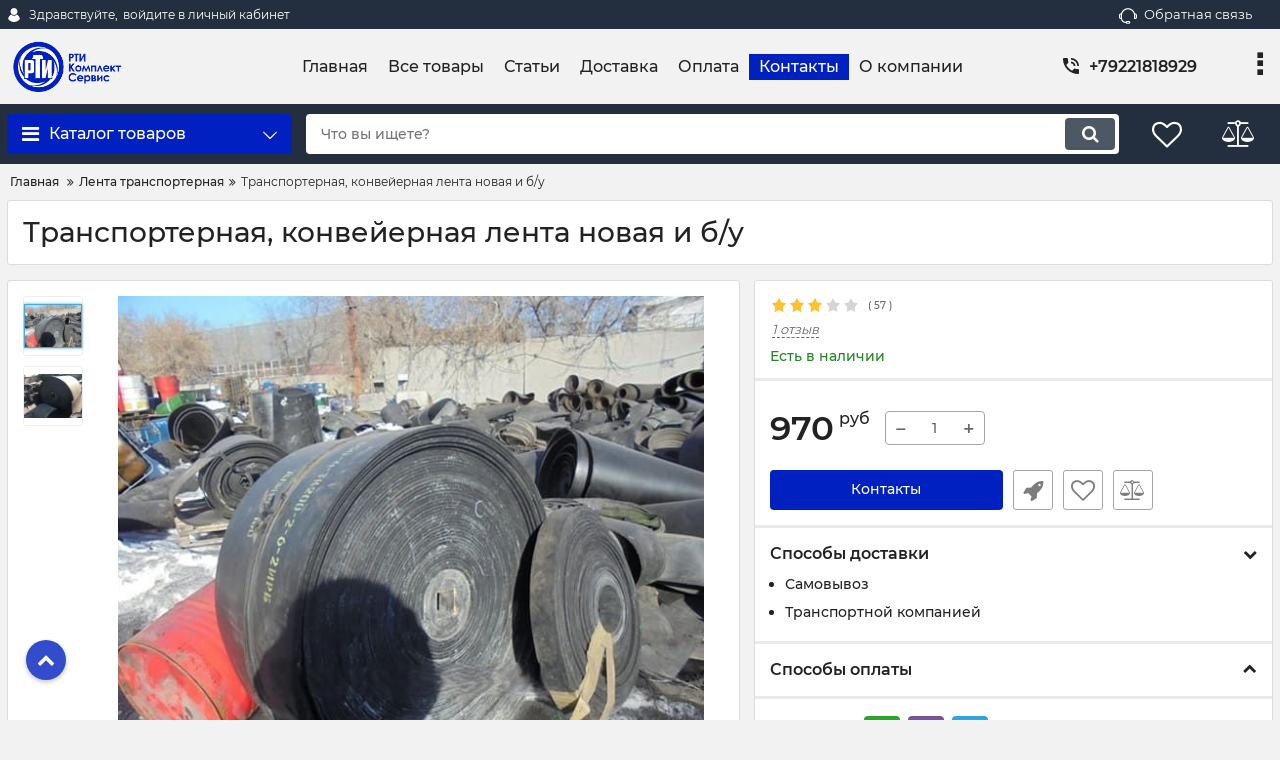

--- FILE ---
content_type: text/html; charset=utf-8
request_url: https://tk200.ru/products/rezinotrosovaya-lenta-bu
body_size: 35286
content:
<!DOCTYPE html>
<html  lang="ru" prefix="og: http://ogp.me/ns#">
<head>
        
            <base href="https://tk200.ru/">

    <script src="/common_js/7afc5fd1bbfb82b7b0809e06105cad14.js" defer></script>
<link href="cache/css/okay_shop.head.ea32ea58f5d6157c5d16c159743846ca.css" type="text/css" rel="stylesheet">
<script src="cache/js/okay_shop.head.3736be32e57b12e9ee981628d395ef10.js" defer></script>

    
    <script>const ut_tracker = {start: function(name) {performance.mark(name + ':start');},end: function(name) {performance.mark(name + ':end');performance.measure(name, name + ':start', name + ':end');console.log(name + ' duration: ' + performance.getEntriesByName(name)[0].duration);}}</script>
    
        <title>Транспортерная, конвейерная лента новая и б/у</title>

                <meta name="keywords" content="Транспортёрная, конвейерная лента новая и б/у, Лента транспортерная"/>
        
            <meta name="description" content="Транспортёрная, конвейерная лента резинотканевая и резинотросовая новая и б/у со склада
в Екатеринбурге. Консультации специалистов, нарезка ленты по размерам заказчика, отправка
в любой регион России и СНГ.
пpaйс-лист нa трaнcпоpтёрную ленту б/у:"/>
    
    <meta http-equiv="Content-Type" content="text/html; charset=UTF-8">
    
            <meta name="robots" content="index,follow">
    
    <meta name="viewport" content="width=device-width, initial-scale=1.0">
    <meta name="generator" content="OkayCMS 3.4.1">

        
        

                <meta property="og:url" content="https://tk200.ru/products/rezinotrosovaya-lenta-bu">
        <meta property="og:type" content="website">
        <meta property="og:title" content="Транспортерная, конвейерная лента новая и б/у">
        <meta property="og:description" content=' Транспортерные и конвейерные ленты новые и б/у - это эффективное и надежное решение для транспортировки различных материалов в промышленности, складах и других отраслях. Новые ленты гарантируют высокую производительность и долгий срок службы, а б/у ленты предлагают более доступные цены при сохранении необходимой функциональности. 
 &quot;2,2-1000-3-ТК-200-2-5-2-Б-РБ&quot;, +лента+транспортерная, -резинотканевая лента, 1.2ш-1000-5-тк-200-2-6-3,5-г1 гост 20-2018 толщина ленты конвейерной, 2.2-1000-3-тк200-2-5-2-рб, 2.2-1000-5-тк-200-2-5-2-б-рб морозостойкая, 2.2-1000-5-тк-200-2-5/2 рб расшифровка, 2.2-1000-тк-200-2-5-2-б-рб, 2.Л-1000-3ТК-200-3-1И-НБ, 2лэ-650-2-тк-200-2-3-1-б-нб гост 20-2018 + наварка ячеек (43.900мм) комбинированная, 2т3-500-5-тк-200-2-6-2-т-3-рб гост 20-85-560- метров (в бухте 140м), 2ук-800-4-тк-200-3-1-рб что за лента, 500 - 3-тк200-2 - 3/1 - 2л в разрезе, Конвеерная лента новая, Конвейерная лента 200, Куда можно продать резинотроссовую ленту бу, Купить БУ транспортную ленту, Лента конвейерная 3 - 400 - 3 ТК - 200 - 2 - 2 - 0 НБ, Лента конвейерная 5х1200х10000 мм цена, Лента конвейерная резинотросовая закольцованная транспортера, Лента конвейерная транспортерная БУ, Лента конвейерная транспортерная плита 9-11 мм 800-1200 мм, Лента конвейерная транспортерная толщина 9-11 мм 800-1200 мм, Лента транспортерная резинотканевая бу ширина 1000 мм купить, Транспорт&amp;euml;рная, конвеерная лента б/у, Транспортерная лент, Транспортерная лента толщ. 10мм ширина 1600мм, Транспортерные и Конвейерные Ленты для Металлургии и Металлообработки, аббревиатура конвейерных лент, авита курган транспартерные лента, авито башкортостан транспортерная лента, авито куплю транспортерная лента бу, авито лента транспортерная &amp;nbsp;(конвейерная) резинотросовая, авито лента транспортерная б/у купить, адена конвейерные ленты, анализ сквозных и инновационных технологий для повышения эффективности производственных систем, б/у транспортерная лента купить спб, б/у шевронная лента купить, б\у лента транспорт 1000х6000 толщ 10 мм цена, б\у лента транспортёрная, база прометей лента транспортерная, бу конвейерная лент россии, бу конвейерная лента сдать, бу транспортерная лена 10 метров купить в екб, бывает ли бушная транспортёрная лента 3 метра шириной, бывшая в употреблении конвейерная лента купить, вертикальный ленточный элеватор, вес погонного метра 2.2м-1000-5-тк-200-2-5-2-б-бр гост 20-2018, выкуп транспортерной ленты, выкупаем конвейерные ленты, вырезы отверстий в ленте конвейерной цена, где в иваново принимают масло моторное отработку, где в салавате принимают отработанное масло, где купить транспортную ленту в екатеринбурге, где можно достать транспортёрную ленту от конвейера б/у., где можно купить транспортерные ленты штабелеукладчики, где можно найти транспортёрную ленту для изготовления шнеков для снегоуборщика, где принимают транспортерную ленту в садке, для ворот транспортерная лента купить екатеринбург, доклад о ленточных конвейерах 6 класс, екатеринбург лента конвейерная б/у, жаропрочные ленты бу резина, за какую цену можно сдать транспортерную ленту, завод производитель лента конвейерная 2л-600-4-tk-200-2-31 рб 600x8 мм - 40 метров, заказать бункерную ленту, закупаем конвейерную ленту, закупаем транспортерная лента бу в новороссийске, замок для транспортерной ленты составные части, инструкция для замка для стальной ленты, как обозначаются транспортерные ленты с металлокордом, как правильно установить транспортную ленту если слои нерномерные, как ставится лента на элеватор, какой длины нужна лента на 12 м стол конвейерный, какой тип конвейерных ленты используют в дробь сильно сортировочный заводов, кировская спортивная база шарташ, компания по производству резиновых конвейерных лент в россии, комплект механических соединений шт. vsx-01, кому нужны конвейерные ленты, кому продать транспортерную ленту в городе зверево б у, конвеерная лента на транспортёр рт-твл, конвейер лента 7 метров россия, конвейереая лента, конвейерная лена, конвейерная лена 6 160 по госту 6 20-85 купить, конвейерная лента 2.2-1000-5-тк-200-2-5-2 рб, конвейерная лента 2шм-1000-4-ер-200-4.5-3.5-г-2-рб гост 20-2018, конвейерная лента 32м, конвейерная лента belarus, конвейерная лента pu в екатеринбурге, конвейерная лента б/у, конвейерная лента б/у купить, конвейерная лента б/у цена, конвейерная лента бу цена, конвейерная лента в екатеринбурге, конвейерная лента для iecho tk4s-2516, конвейерная лента для ворот б у купить, конвейерная лента докучаева 50, конвейерная лента купить б у, конвейерная лента купить б у вязники, конвейерная лента купить в екатеринбурге, конвейерная лента купить в екатеринбурге новая, конвейерная лента лк 1,2х9, конвейерная лента новая купить в екатеринбурге, конвейерная лента пу нс 12-24 а1, конвейерная лента тк-200 12 мм, конвейерная лента ширина бу купить, конвейерная транспортёрная лента купить в барнауле, конвейерные ленты, конвейерные ленты 700 б\у, конвейерные ленты для порошка катализатора, конвейерные ленты купить, конвейерные ленты от производителя, конвеярная лента 1840200, кто готов скупить конвейерные ленты, куда можно продать конвейерные ленты, купим резиновую конвейерную ленту в украине, купим транспортнённые ленты, купит конвейерную ленту в екатеринбурге новую, купитиь трансформатор бу 200 ква, купить б/у конвейер кристаллизатор с нержавеющей лентой, купить бу транспортерные ленты в крыму, купить в екатеринбурге лента транспортерная бу, купить в орле ленту транспортёрную шириной 20см толщиной 2-3мм, купить в соликамске транспортёрную ленту б/ у, купить готовую транспортерную ленту на см 2, купить дорожки из транспортерной ленты, купить доску обрезную в первоуральске, купить конвейерную ленту бу в сегеже красного цвета, купить конвейерную ленту в екатеринбурге, купить конвейерную ленту екатеринбург, купить лента 2шм-1000-5ер-200-6-2, купить ленту конвейерную 15u22-24/0aw, купить ленту конвейерную б/у, купить ленту транспортерную в екатеринбурге, купить ленту транспортёрную 125 мм, купить ленту транспортёрную б/у, купить ленту транспортёрную б/у по 10м, купить металлическую рулонную ленту для машинки в екатеринбурге, купить мкпп зил 131 в бурятии, купить отработанное индустриальное масло, купить резиновые ленты для тира, купить транспортеную ленту б\у, купить транспортерная лента бу в екатери нбурге цена за 1 м2, купить транспортерная ленту 200-1345, купить транспортерную ленту 1000м в екатеринбурге, купить транспортерную ленту бу в бердяуше, купить транспортерную ленту бу в екатеринбурге, купить транспортерную ленту бу в екатеринбурге цена, купить транспортерную ленту бу в москве и московской области, купить транспортерную ленту бу в одинцово, купить транспортерную ленту бу нерюнгри, купить транспортерную ленту в екатеринбурге цена, купить транспортерную ленту в калуге б/у, купить транспортерную ленту размером 1,60 на 2,2, купить транспортировочную ленту бу на авито, купить транспортную ленту в екб, купить транспортёрную ленту, купить транспортёрную ленту бу екатеринбург, купить транспортёрную ленту в системе, куплю ленту транспортерную бу, куплю ленту транспортерную бу в городе Реутове, куплю ленту транспортерную ширина 70-80 ,4-5 мм, 11 метров &amp;nbsp; б/у в городе реутове, куплю трансформатор сухие бу, лентa тpанcпopтерная б/у на оcновe каpкaса tk200 это какая, лента 1.2ш-1000-5-тк-200-2-4,5-3,5-1-г-1-рб гост 20-88, лента 1.2ш-1600-4-ep-630-12-4-г-1-рб, лента 2.1-1000-5-тк-200-2-6-2-б-рб, лента 2.2-800-4-ер-200-5-2-б гост 20-2018, лента 2м-500х3-тк-200-5/2, лента 2ш-1400-6-тк-200-2-4,5-3,5-г-1-рб купить в норильске, лента 2ш-800-4-тк-200-2-4,5-3,5-г-1-рб гост 20-2018, лента б/у, лента бу екатеринбург, лента для конвейерная купить 60см12 метров, лента для миксера бетона арамиль, лента для транспортера купить бу, лента дпрнт шириной 500 нд л63 в екатеринбурге, лента конвеерная, лента конвеерная б/у 400 мм, лента конвейерная (транспортерная) б/у, лента конвейерная 1.2-1200-4-er 200-6-2 брб резинотканевая купить, лента конвейерная 1.2-700-8-ел-400-1-м-рб толщиной 11 мм, лента конвейерная 10002000010 купить в челябинске, лента конвейерная 10х250, лента конвейерная 115х640х2мм vladimir (зеленая), лента конвейерная 2.2-1000-5-тк-200-2-5-2-б-рб гост 20-85, лента конвейерная 2.2-1000-5-тк-200-2-5/2 рб, лента конвейерная 2.2-1000-5-тк200-2-5-2-и-рб гост 20-2018 (кольцо 12060 мм), лента конвейерная 2.2-300-3-тк-200-2-5/2 рб, лента конвейерная 2.2-600-5-тк-200-2-5/2 рб, лента конвейерная 2.2.тк 200 1000х5 -5-2-и-рб гост 20-85, лента конвейерная 20 ммх1000, лента конвейерная 235031, лента конвейерная 2Т-1000-8-Б &amp;nbsp;КНП-150-3-1 ГОСТ20-76, лента конвейерная 2л-100-3-тк-200-2-5-2-нб, лента конвейерная 2л-200-3тк-нб 6/2 цена, лента конвейерная 2л-600-4-бкнл-65-2-2/0, лента конвейерная 2л-650-3-тк-200-2-2-1-б-рб гост 20-2018 производитель, лента конвейерная 2т1-1400-5-тк-200-2-6-2-т1-рб производитель, лента конвейерная 2ш-1200-5-тк-200-2-4.5-3.5-г-1-рб, лента конвейерная 3-550-3-бкнл-65-3-1 цена, лента конвейерная 3тк200-2-5-2, лента конвейерная 4 мм купить для ссыпок, лента конвейерная 5 мм купить в екатеринбурге, лента конвейерная 85 см цена, лента конвейерная б 300 мм - ширина, 4-6 мм - толщина, лента конвейерная б/у 1000 - тк200, лента конвейерная б/у b x s= 2000 x 25 мм, лента конвейерная б/у купить, лента конвейерная бесконечная pn 20/a 145071002.6, лента конвейерная бу, лента конвейерная бу 10х1000х10000м, лента конвейерная бу купить екатеринбург, лента конвейерная екатеринбург, лента конвейерная купить, лента конвейерная металлотросовая, лента конвейерная на дорожку, лента конвейерная нарезанная пластинами 200х300х8-10 мм, лента конвейерная пвх купить в екатеринбурге, лента конвейерная резиновая 25 мм, лента конвейерная резинотканевая 2.1-1000-3-тк-200-2-6-2-б-рб г 1000х3, лента конвейерная резинотканевая 2.2-1400-4-тк-200-2-5-2 гост 20-2018 1400х4 цена, лента конвейерная резинотканевая 2л-200-4б-в20-160-3-1 гост 20-85, лента конвейерная резинотканевая 2л-300х3-тк-200-3/1-нб толщина 7-9 мм, лента конвейерная резинотканевая 2м-800-4-тк-200-2-5-2-м-рб гост 20-2018 800х4, лента конвейерная резинотканевая 800 н/мм купить в москве, лента конвейерная резинотканевая бу, лента конвейерная резинотканевая бу купить, лента конвейерная резинотканевая от производителя, лента конвейерная резинотканевая тк-200-2-6-2-б-рб цена, лента конвейерная резинотросовая, лента конвейерная резинотросовая (толщина 19-21) (пластина 100х1500) цена за шт, лента конвейерная резинотросовая закольцованная транспортера, лента конвейерная резинотросовая купить, лента конвейерная резинотросовая ртл 1500х1200 купить, лента конвейерная резитросовая, лента конвейерная тип: 2; подтип: 2шм; назначение: трудновоспламеняющаяся морозостойкая; ширина, мм: 1600; кол-во подкладок, шт: 8; материал подкладки: тк-200-2; толщина обкладки раб., мм: 4,5; толщина обкладки нераб., мм: 3,5; класс обкладочной резины: г -2; вид борта: рб; гост 20-2018, лента конвейерная тк200 (h= 10 мм, ширина 1000 мм. ), лента конвейерная транспортерная под ворота 200 мм, лента конвейерная транспортерная резинотканевая б у купить, лента конвейерная транспортерная резинотканевая б у купить в екб купить, лента конвейерная ширина 1067мм, лента конвейерного транспортера купить, лента конвейнерная 580мм шириной, лента норийная б/у, лента резинотканевая 3мм, лента резинотросовая, лента резинотросовая 20 мм, лента резинотросовая гост 56904-2016 купить, лента транспортерная (резина армирование нитью) под ворота, высота h-500мм, толщина 5мм, рулон 5м купить от производителя, лента транспортерная 1,20 8 метров ( 8,0 тонная), лента транспортерная 1000ер315/2 3/1 (1800010006мм) рб открытая, лента транспортерная 1500х12 б/у купить, лента транспортерная 1600 st 800 8+4 x---контакты завода в россии, лента транспортерная 1800 st 1400 8+4 x, лента транспортерная 2 sr-a 320х1029, лента транспортерная 2.2-1000-5-тк-200-2-5-2-б-рб, лента транспортерная 2.2-1000-5-тк-200-2-5-2-б-рб код 4010120000, лента транспортерная 20 мм купить, лента транспортерная 28мм купить, лента транспортерная 2pur b20/ew 18553141.3, лента транспортерная 2л тк-200-22-12 250 купить, лента транспортерная 2с для, лента транспортерная 3c 18uo 1000х3370х4,00 бесконечная, лента транспортерная 3мм бу, лента транспортерная 650-3nn200-5-2, лента транспортерная 650-3nn200-5-2 (к) т. 8,5-10,5 мм петербург, лента транспортерная 92702700 мм, лента транспортерная армированная нитями100метрх80смх1,2см, лента транспортерная б/у 15 мм купить в спб, лента транспортерная б/у купить, лента транспортерная б/у на основе каркаса тк200, лента транспортерная б/у толщина 10-12 мм шириной 0,8 м купить в екатеринбурге, лента транспортерная без артикула, лента транспортерная бу 10 мм цена за метр купить в вологде, лента транспортерная бу 3 мм. купить, лента транспортерная бу 300 руб, лента транспортерная бу купить в агалатово, лента транспортерная бу купить в днр, лента транспортерная бу купить в екатеринбурге, лента транспортерная бу купить в москве, лента транспортерная бу купить в первоуральске, лента транспортерная бу купить луганск, лента транспортерная бу купить серпухов, лента транспортерная для кшп, резинотканевая.толщина 5мм ширина 500мм длина 15м, лента транспортерная купить б/у, лента транспортерная купить б/у 20 мм, лента транспортерная купить б/у в екатеринбурге, лента транспортерная купить в екатеринбург, лента транспортерная купить в екатеринбурге б/у, лента транспортерная купить в розницу, лента транспортерная купить для дорожек на даче, лента транспортерная купить у производителя, лента транспортерная на дон 1500 б екатеринбург, лента транспортерная резинотканевая т=10 мм купить в россии, лента транспортерная с металлическим кордом бу, лента транспортерная термостойкая 2т1х500х3хтк-100х4,5-3,5х6 заводы изготовители в спб, лента транспортерная ш1м, лента транспортерная ширина 50 мм, лента транспортерная, бесконечная, 2740х390, лента транспортировочная 330х2597х4, лента транспортировочная бу, лента транспортная 500 тк 200 3/2.0, лента транспортная бу купить, лента транспортная для фасовки угля, лента транспортёрная б у, лента транспортёрная для кзс 50, лента транспортёрная конвейерная резинотканевая цена, лента транспортёрная конвейерная ширина 20смдлина 10м., лента шевронная екатеринбург, лента+конвейерная, лента+транспортерная+5тк-200+купить+в+днр, лентатранспортерная, ленточная резина 6 или10мм б/у или новая, ленту бу купить в ека, ленту бу купить от производителя, ленты конвейерная 921 кв юм, ленты конвейерные екатеринбург, ленты конвейерные купить в екатеринбурге, ленты транспортерные для передвижения кирпича сырца для производства кирпича, маркеровка транспортёрной ленты, масло отработанное купить, масло трансформаторное отработанное куплю, матор зил 375 списаный цена, механический соединитесь безосевой нагрузки, морозостойкая транспортерная лента для гусениц купить, муницип этап создание конвейерной ленты по технологии 8 класс, навесная конвейерная транспортерная лента для станка с чпу шаг 31,075 мм, ширина 290мм нержавейка, найти транспортную ленту, не новая конвейерная лента, нейросети которые могу полностью сами выполнять всю работу в ide, организации в г челябинске которые продают и покупают ленту конвейерную транспортерную новую в этом 2024 году действующие, отработанное моторное масло купить, отработанное трансформаторное масло цена, отрезки ленты конвейерной б/у, отходами, перспективы развития нейронных сетей, пищевая конвейерная лента область применения, подкладка для труб, подкладка для тяжелых металлоконструкций, подкладка под трубопровод, подкладки под трубы, подкладки под трубы при монтаже, покупаем трансформаторы бу, поставка ленты конвейерной резинотканевой 2ш-1000-4тк200-2-4,5-3,5-г1-р5 купить, прием б/у транспортерной ленты в спб, прием транспортерной ленты, приём текстильной ленты, продажа конвейерной ленты б/у и новая, продажа ленты для падающего транспортера ширина 150 см в челябинске, продажа отработанного масла цена, продам отработку, продать масляный трансформатор частной организации в новокузнецке, продают ленту конвейерную новую в екатеринбурге в 2024году ?!, производители лента конвейерная, производство конвееров, прокладка резинотканевая для хранения труб 100х10мм, прокладки для складирования труб, прокладки для транспортировки труб, прошу сообщить возможность поставки 20 м транспортерной ленты 200х6, резина для дорожек на дачу бу купить екатеринбург, резина для транспортерной ленты б у купить, резина конвейерная с карьеров бу, резина лента конвейерная для уплотнительная для ворот екатеринбург, резина морозостойкая полоса, резиновая конвейерная лента в россии, резиновая лента для транспортера б/у, резиновая лента тк 200 6 слоев купить, резиновая прокладка для хранения труб, резинотканевая лента tk200, резинотканевая лента б у в химках, резинотканевая транспортёрная лента 503000, резинотканевые прокладки для складирования труб, резиноткневая лента, резинотросовая конвейерная лента б/у спрос, резинотросовая лента 20 мм размер троса 4.2 мм цена за метр, резинотросовая лента купить, ртикомплектсервис, рулонная транспортная лента шириной метр купить екатеринбург, сдать конвейерную ленту, сибиар москва механическое соединение в, скупка транспортерной ленты, спрос на транспортерную ленту, тарлион транспортерная лента, тарлион транспортерная лента м км, технология изготовления ленты конвейерной шаги, трансгорсуий элеватор, транспоотеонаялента, транспоптерная лента, транспорная лента, транспорт&amp;euml;рная лента, транспорт&amp;euml;рная лента б/у, транспортерная бесконечная лента с силиконовым покрытием длина 2140мм, ширина 450мм, толщина 3,5мм, транспортерная конвеерная лента бозори баракат согд обл, транспортерная лента 100х14 мм бу для изготовления гусениц, транспортерная лента 25 метров ширина 580, транспортерная лента 3-6мм купить в екатеринбурге, транспортерная лента 7 мм ширина 460 мм, транспортерная лента артинская екатеринбурге, транспортерная лента б у купить мариуполь, транспортерная лента б/у купить в кирове, транспортерная лента бу где можно сдать, транспортерная лента бу под трубы, транспортерная лента бу тула, транспортерная лента в огороде, транспортерная лента для ворот h-200 толщина 12мм, транспортерная лента для дорожек на даче, транспортерная лента для уле подающего транспортера, транспортерная лента екб ширина 800 мм с замком, транспортерная лента колесотокарного станка тк-950фз, транспортерная лента лента tk200 ru, транспортерная лента на титова екатеринбург, транспортерная лента нержавеющая 152, транспортерная лента оптом, транспортерная лента от травы, транспортерная лента под трубы, транспортерная лента размеры и толщина цена, транспортерная лента со ступеньками, транспортерная лента толщ. 16 мм шириной 650 мм цена, транспортерная лента толщиной 30-мм, шириной около 1600 мм, транспортерная лента толщиной 30-мм, шириной около 1600 мм...длина 40 м, транспортерная лента толщиной 6 или 10 мм б/у или новая, транспортерная лента уральская, транспортерная лента усиленная, транспортерная лента характеристики для тира, транспортерная лента ш1-п1447/10.04.000, транспортерная лента, t=20 мм (прим.), транспортерная резина 10 мм купить екатеринбург, транспортерная резиновая лента 50 см ширина, транспортерной ленте, транспортерную ленту б/у купить, транспортерную ленту дорожки на дачи, транспортерные конвейерные ленты б/у, транспортерные ленты бу купить, транспортерные ленты купить в екатеринбурге, транспортерные ленты на кун, транспортерный элеватор, транспортировочная лента 5010004 купить, транспортировочная лента б/у набережные челны, транспортировочная лента тк200, транспортировочная резина, транспортировочные ленты купить, транспортная лента б/у 6 тк, транспортная лента бу в архангельске, транспортная лента бу вторчермета, транспортная лента бу купить, транспортная лента бу ширной 500мм купить в верхней пышме купить, транспортная лента купить б/у в екатеринбурге, транспортная лента лесоруб купить в сборе, транспортная лента тк 200, транспортная лента тк-200 ширина 750, транспортная лентам, транспортная резинавая лента б\у, транспортные (конвеерные) ленты б/у (ширина 700мм., транспортёр нач лента, транспортёрная лента б/ у 400мм толщина 0,мм купить в цвик барановичах, транспортёрная лента б/у купить в арамиле, транспортёрная лента б/у купить в москве, транспортёрная лента б/у купить в самаре, транспортёрная лента б/у купить в спб якорная, транспортёрная лента б/у купить в тамбове, транспортёрная лента б/у купить в ульяновске, транспортёрная лента б/у купить можга, транспортёрная лента б/у купить на авито в сердобске, транспортёрная лента б/у купить с резкой, транспортёрная лента б/у купить цена, транспортёрная лента б/у купить цена екатеринбург , ул. завокзальная, транспортёрная лента б/у ширина 150 мм толщина 5 мм купить в спб, транспортёрная лента б/уцена 1 м с метал корт, транспортёрная лента бу 1,5м купить, транспортёрная лента бу купить, транспортёрная лента купить, транспортёрная лента купить б у, транспортёрная лента купить цена, транспортёрная лента со стальным тросом внутри б-у5000 х 70 х 20 мм, транспортёрная лента таурас, транспортёрная лента толщина 10 мм б/у купить на авито абдулино, транспортёрная лента толщина 200 мм б/у купить в екатеринбурге, транспортёрная лента шириной 1.8 метра, транспортёрная, конвейерная лента новая и б/у, транспортёрные ленты, тросовая резина, труба на подкладке, уральский завод конвейерных лент каталог, хвост резиновой конвейерной ленты торговая компания, хлопчатобумажных конвейерных лент, цаунит а.н. &amp;laquo;перспективы развития и применения нейронных сетей&amp;raquo; кратко, цена ленты транспортерной б/у за метр, цена ленты транспортерной б/у полевской, что можно сделать из транспортерной ленты для дома, что означает лента CA, что означает лента ca, шаумяна конвейерная лента, элеватор для транспортировки, '>
        <meta property="og:image" content="https://tk200.ru/files/resized/products/rezinotrosovaya-lenta-bu.330x300.jpg">
        <link rel="image_src" href="https://tk200.ru/files/resized/products/rezinotrosovaya-lenta-bu.330x300.jpg">
                <meta name="twitter:card" content="product"/>
        <meta name="twitter:url" content="https://tk200.ru/products/rezinotrosovaya-lenta-bu">
        <meta name="twitter:site" content="Транспортёрная, конвейерная лента новая и б/у">
        <meta name="twitter:title" content="Транспортерная, конвейерная лента новая и б/у">
        <meta name="twitter:description" content=" Транспортерные и конвейерные ленты новые и б/у - это эффективное и надежное решение для транспортировки различных материалов в промышленности, складах и других отраслях. Новые ленты гарантируют высокую производительность и долгий срок службы, а б/у ленты предлагают более доступные цены при сохранении необходимой функциональности. 
 &quot;2,2-1000-3-ТК-200-2-5-2-Б-РБ&quot;, +лента+транспортерная, -резинотканевая лента, 1.2ш-1000-5-тк-200-2-6-3,5-г1 гост 20-2018 толщина ленты конвейерной, 2.2-1000-3-тк200-2-5-2-рб, 2.2-1000-5-тк-200-2-5-2-б-рб морозостойкая, 2.2-1000-5-тк-200-2-5/2 рб расшифровка, 2.2-1000-тк-200-2-5-2-б-рб, 2.Л-1000-3ТК-200-3-1И-НБ, 2лэ-650-2-тк-200-2-3-1-б-нб гост 20-2018 + наварка ячеек (43.900мм) комбинированная, 2т3-500-5-тк-200-2-6-2-т-3-рб гост 20-85-560- метров (в бухте 140м), 2ук-800-4-тк-200-3-1-рб что за лента, 500 - 3-тк200-2 - 3/1 - 2л в разрезе, Конвеерная лента новая, Конвейерная лента 200, Куда можно продать резинотроссовую ленту бу, Купить БУ транспортную ленту, Лента конвейерная 3 - 400 - 3 ТК - 200 - 2 - 2 - 0 НБ, Лента конвейерная 5х1200х10000 мм цена, Лента конвейерная резинотросовая закольцованная транспортера, Лента конвейерная транспортерная БУ, Лента конвейерная транспортерная плита 9-11 мм 800-1200 мм, Лента конвейерная транспортерная толщина 9-11 мм 800-1200 мм, Лента транспортерная резинотканевая бу ширина 1000 мм купить, Транспорт&amp;euml;рная, конвеерная лента б/у, Транспортерная лент, Транспортерная лента толщ. 10мм ширина 1600мм, Транспортерные и Конвейерные Ленты для Металлургии и Металлообработки, аббревиатура конвейерных лент, авита курган транспартерные лента, авито башкортостан транспортерная лента, авито куплю транспортерная лента бу, авито лента транспортерная &amp;nbsp;(конвейерная) резинотросовая, авито лента транспортерная б/у купить, адена конвейерные ленты, анализ сквозных и инновационных технологий для повышения эффективности производственных систем, б/у транспортерная лента купить спб, б/у шевронная лента купить, б\у лента транспорт 1000х6000 толщ 10 мм цена, б\у лента транспортёрная, база прометей лента транспортерная, бу конвейерная лент россии, бу конвейерная лента сдать, бу транспортерная лена 10 метров купить в екб, бывает ли бушная транспортёрная лента 3 метра шириной, бывшая в употреблении конвейерная лента купить, вертикальный ленточный элеватор, вес погонного метра 2.2м-1000-5-тк-200-2-5-2-б-бр гост 20-2018, выкуп транспортерной ленты, выкупаем конвейерные ленты, вырезы отверстий в ленте конвейерной цена, где в иваново принимают масло моторное отработку, где в салавате принимают отработанное масло, где купить транспортную ленту в екатеринбурге, где можно достать транспортёрную ленту от конвейера б/у., где можно купить транспортерные ленты штабелеукладчики, где можно найти транспортёрную ленту для изготовления шнеков для снегоуборщика, где принимают транспортерную ленту в садке, для ворот транспортерная лента купить екатеринбург, доклад о ленточных конвейерах 6 класс, екатеринбург лента конвейерная б/у, жаропрочные ленты бу резина, за какую цену можно сдать транспортерную ленту, завод производитель лента конвейерная 2л-600-4-tk-200-2-31 рб 600x8 мм - 40 метров, заказать бункерную ленту, закупаем конвейерную ленту, закупаем транспортерная лента бу в новороссийске, замок для транспортерной ленты составные части, инструкция для замка для стальной ленты, как обозначаются транспортерные ленты с металлокордом, как правильно установить транспортную ленту если слои нерномерные, как ставится лента на элеватор, какой длины нужна лента на 12 м стол конвейерный, какой тип конвейерных ленты используют в дробь сильно сортировочный заводов, кировская спортивная база шарташ, компания по производству резиновых конвейерных лент в россии, комплект механических соединений шт. vsx-01, кому нужны конвейерные ленты, кому продать транспортерную ленту в городе зверево б у, конвеерная лента на транспортёр рт-твл, конвейер лента 7 метров россия, конвейереая лента, конвейерная лена, конвейерная лена 6 160 по госту 6 20-85 купить, конвейерная лента 2.2-1000-5-тк-200-2-5-2 рб, конвейерная лента 2шм-1000-4-ер-200-4.5-3.5-г-2-рб гост 20-2018, конвейерная лента 32м, конвейерная лента belarus, конвейерная лента pu в екатеринбурге, конвейерная лента б/у, конвейерная лента б/у купить, конвейерная лента б/у цена, конвейерная лента бу цена, конвейерная лента в екатеринбурге, конвейерная лента для iecho tk4s-2516, конвейерная лента для ворот б у купить, конвейерная лента докучаева 50, конвейерная лента купить б у, конвейерная лента купить б у вязники, конвейерная лента купить в екатеринбурге, конвейерная лента купить в екатеринбурге новая, конвейерная лента лк 1,2х9, конвейерная лента новая купить в екатеринбурге, конвейерная лента пу нс 12-24 а1, конвейерная лента тк-200 12 мм, конвейерная лента ширина бу купить, конвейерная транспортёрная лента купить в барнауле, конвейерные ленты, конвейерные ленты 700 б\у, конвейерные ленты для порошка катализатора, конвейерные ленты купить, конвейерные ленты от производителя, конвеярная лента 1840200, кто готов скупить конвейерные ленты, куда можно продать конвейерные ленты, купим резиновую конвейерную ленту в украине, купим транспортнённые ленты, купит конвейерную ленту в екатеринбурге новую, купитиь трансформатор бу 200 ква, купить б/у конвейер кристаллизатор с нержавеющей лентой, купить бу транспортерные ленты в крыму, купить в екатеринбурге лента транспортерная бу, купить в орле ленту транспортёрную шириной 20см толщиной 2-3мм, купить в соликамске транспортёрную ленту б/ у, купить готовую транспортерную ленту на см 2, купить дорожки из транспортерной ленты, купить доску обрезную в первоуральске, купить конвейерную ленту бу в сегеже красного цвета, купить конвейерную ленту в екатеринбурге, купить конвейерную ленту екатеринбург, купить лента 2шм-1000-5ер-200-6-2, купить ленту конвейерную 15u22-24/0aw, купить ленту конвейерную б/у, купить ленту транспортерную в екатеринбурге, купить ленту транспортёрную 125 мм, купить ленту транспортёрную б/у, купить ленту транспортёрную б/у по 10м, купить металлическую рулонную ленту для машинки в екатеринбурге, купить мкпп зил 131 в бурятии, купить отработанное индустриальное масло, купить резиновые ленты для тира, купить транспортеную ленту б\у, купить транспортерная лента бу в екатери нбурге цена за 1 м2, купить транспортерная ленту 200-1345, купить транспортерную ленту 1000м в екатеринбурге, купить транспортерную ленту бу в бердяуше, купить транспортерную ленту бу в екатеринбурге, купить транспортерную ленту бу в екатеринбурге цена, купить транспортерную ленту бу в москве и московской области, купить транспортерную ленту бу в одинцово, купить транспортерную ленту бу нерюнгри, купить транспортерную ленту в екатеринбурге цена, купить транспортерную ленту в калуге б/у, купить транспортерную ленту размером 1,60 на 2,2, купить транспортировочную ленту бу на авито, купить транспортную ленту в екб, купить транспортёрную ленту, купить транспортёрную ленту бу екатеринбург, купить транспортёрную ленту в системе, куплю ленту транспортерную бу, куплю ленту транспортерную бу в городе Реутове, куплю ленту транспортерную ширина 70-80 ,4-5 мм, 11 метров &amp;nbsp; б/у в городе реутове, куплю трансформатор сухие бу, лентa тpанcпopтерная б/у на оcновe каpкaса tk200 это какая, лента 1.2ш-1000-5-тк-200-2-4,5-3,5-1-г-1-рб гост 20-88, лента 1.2ш-1600-4-ep-630-12-4-г-1-рб, лента 2.1-1000-5-тк-200-2-6-2-б-рб, лента 2.2-800-4-ер-200-5-2-б гост 20-2018, лента 2м-500х3-тк-200-5/2, лента 2ш-1400-6-тк-200-2-4,5-3,5-г-1-рб купить в норильске, лента 2ш-800-4-тк-200-2-4,5-3,5-г-1-рб гост 20-2018, лента б/у, лента бу екатеринбург, лента для конвейерная купить 60см12 метров, лента для миксера бетона арамиль, лента для транспортера купить бу, лента дпрнт шириной 500 нд л63 в екатеринбурге, лента конвеерная, лента конвеерная б/у 400 мм, лента конвейерная (транспортерная) б/у, лента конвейерная 1.2-1200-4-er 200-6-2 брб резинотканевая купить, лента конвейерная 1.2-700-8-ел-400-1-м-рб толщиной 11 мм, лента конвейерная 10002000010 купить в челябинске, лента конвейерная 10х250, лента конвейерная 115х640х2мм vladimir (зеленая), лента конвейерная 2.2-1000-5-тк-200-2-5-2-б-рб гост 20-85, лента конвейерная 2.2-1000-5-тк-200-2-5/2 рб, лента конвейерная 2.2-1000-5-тк200-2-5-2-и-рб гост 20-2018 (кольцо 12060 мм), лента конвейерная 2.2-300-3-тк-200-2-5/2 рб, лента конвейерная 2.2-600-5-тк-200-2-5/2 рб, лента конвейерная 2.2.тк 200 1000х5 -5-2-и-рб гост 20-85, лента конвейерная 20 ммх1000, лента конвейерная 235031, лента конвейерная 2Т-1000-8-Б &amp;nbsp;КНП-150-3-1 ГОСТ20-76, лента конвейерная 2л-100-3-тк-200-2-5-2-нб, лента конвейерная 2л-200-3тк-нб 6/2 цена, лента конвейерная 2л-600-4-бкнл-65-2-2/0, лента конвейерная 2л-650-3-тк-200-2-2-1-б-рб гост 20-2018 производитель, лента конвейерная 2т1-1400-5-тк-200-2-6-2-т1-рб производитель, лента конвейерная 2ш-1200-5-тк-200-2-4.5-3.5-г-1-рб, лента конвейерная 3-550-3-бкнл-65-3-1 цена, лента конвейерная 3тк200-2-5-2, лента конвейерная 4 мм купить для ссыпок, лента конвейерная 5 мм купить в екатеринбурге, лента конвейерная 85 см цена, лента конвейерная б 300 мм - ширина, 4-6 мм - толщина, лента конвейерная б/у 1000 - тк200, лента конвейерная б/у b x s= 2000 x 25 мм, лента конвейерная б/у купить, лента конвейерная бесконечная pn 20/a 145071002.6, лента конвейерная бу, лента конвейерная бу 10х1000х10000м, лента конвейерная бу купить екатеринбург, лента конвейерная екатеринбург, лента конвейерная купить, лента конвейерная металлотросовая, лента конвейерная на дорожку, лента конвейерная нарезанная пластинами 200х300х8-10 мм, лента конвейерная пвх купить в екатеринбурге, лента конвейерная резиновая 25 мм, лента конвейерная резинотканевая 2.1-1000-3-тк-200-2-6-2-б-рб г 1000х3, лента конвейерная резинотканевая 2.2-1400-4-тк-200-2-5-2 гост 20-2018 1400х4 цена, лента конвейерная резинотканевая 2л-200-4б-в20-160-3-1 гост 20-85, лента конвейерная резинотканевая 2л-300х3-тк-200-3/1-нб толщина 7-9 мм, лента конвейерная резинотканевая 2м-800-4-тк-200-2-5-2-м-рб гост 20-2018 800х4, лента конвейерная резинотканевая 800 н/мм купить в москве, лента конвейерная резинотканевая бу, лента конвейерная резинотканевая бу купить, лента конвейерная резинотканевая от производителя, лента конвейерная резинотканевая тк-200-2-6-2-б-рб цена, лента конвейерная резинотросовая, лента конвейерная резинотросовая (толщина 19-21) (пластина 100х1500) цена за шт, лента конвейерная резинотросовая закольцованная транспортера, лента конвейерная резинотросовая купить, лента конвейерная резинотросовая ртл 1500х1200 купить, лента конвейерная резитросовая, лента конвейерная тип: 2; подтип: 2шм; назначение: трудновоспламеняющаяся морозостойкая; ширина, мм: 1600; кол-во подкладок, шт: 8; материал подкладки: тк-200-2; толщина обкладки раб., мм: 4,5; толщина обкладки нераб., мм: 3,5; класс обкладочной резины: г -2; вид борта: рб; гост 20-2018, лента конвейерная тк200 (h= 10 мм, ширина 1000 мм. ), лента конвейерная транспортерная под ворота 200 мм, лента конвейерная транспортерная резинотканевая б у купить, лента конвейерная транспортерная резинотканевая б у купить в екб купить, лента конвейерная ширина 1067мм, лента конвейерного транспортера купить, лента конвейнерная 580мм шириной, лента норийная б/у, лента резинотканевая 3мм, лента резинотросовая, лента резинотросовая 20 мм, лента резинотросовая гост 56904-2016 купить, лента транспортерная (резина армирование нитью) под ворота, высота h-500мм, толщина 5мм, рулон 5м купить от производителя, лента транспортерная 1,20 8 метров ( 8,0 тонная), лента транспортерная 1000ер315/2 3/1 (1800010006мм) рб открытая, лента транспортерная 1500х12 б/у купить, лента транспортерная 1600 st 800 8+4 x---контакты завода в россии, лента транспортерная 1800 st 1400 8+4 x, лента транспортерная 2 sr-a 320х1029, лента транспортерная 2.2-1000-5-тк-200-2-5-2-б-рб, лента транспортерная 2.2-1000-5-тк-200-2-5-2-б-рб код 4010120000, лента транспортерная 20 мм купить, лента транспортерная 28мм купить, лента транспортерная 2pur b20/ew 18553141.3, лента транспортерная 2л тк-200-22-12 250 купить, лента транспортерная 2с для, лента транспортерная 3c 18uo 1000х3370х4,00 бесконечная, лента транспортерная 3мм бу, лента транспортерная 650-3nn200-5-2, лента транспортерная 650-3nn200-5-2 (к) т. 8,5-10,5 мм петербург, лента транспортерная 92702700 мм, лента транспортерная армированная нитями100метрх80смх1,2см, лента транспортерная б/у 15 мм купить в спб, лента транспортерная б/у купить, лента транспортерная б/у на основе каркаса тк200, лента транспортерная б/у толщина 10-12 мм шириной 0,8 м купить в екатеринбурге, лента транспортерная без артикула, лента транспортерная бу 10 мм цена за метр купить в вологде, лента транспортерная бу 3 мм. купить, лента транспортерная бу 300 руб, лента транспортерная бу купить в агалатово, лента транспортерная бу купить в днр, лента транспортерная бу купить в екатеринбурге, лента транспортерная бу купить в москве, лента транспортерная бу купить в первоуральске, лента транспортерная бу купить луганск, лента транспортерная бу купить серпухов, лента транспортерная для кшп, резинотканевая.толщина 5мм ширина 500мм длина 15м, лента транспортерная купить б/у, лента транспортерная купить б/у 20 мм, лента транспортерная купить б/у в екатеринбурге, лента транспортерная купить в екатеринбург, лента транспортерная купить в екатеринбурге б/у, лента транспортерная купить в розницу, лента транспортерная купить для дорожек на даче, лента транспортерная купить у производителя, лента транспортерная на дон 1500 б екатеринбург, лента транспортерная резинотканевая т=10 мм купить в россии, лента транспортерная с металлическим кордом бу, лента транспортерная термостойкая 2т1х500х3хтк-100х4,5-3,5х6 заводы изготовители в спб, лента транспортерная ш1м, лента транспортерная ширина 50 мм, лента транспортерная, бесконечная, 2740х390, лента транспортировочная 330х2597х4, лента транспортировочная бу, лента транспортная 500 тк 200 3/2.0, лента транспортная бу купить, лента транспортная для фасовки угля, лента транспортёрная б у, лента транспортёрная для кзс 50, лента транспортёрная конвейерная резинотканевая цена, лента транспортёрная конвейерная ширина 20смдлина 10м., лента шевронная екатеринбург, лента+конвейерная, лента+транспортерная+5тк-200+купить+в+днр, лентатранспортерная, ленточная резина 6 или10мм б/у или новая, ленту бу купить в ека, ленту бу купить от производителя, ленты конвейерная 921 кв юм, ленты конвейерные екатеринбург, ленты конвейерные купить в екатеринбурге, ленты транспортерные для передвижения кирпича сырца для производства кирпича, маркеровка транспортёрной ленты, масло отработанное купить, масло трансформаторное отработанное куплю, матор зил 375 списаный цена, механический соединитесь безосевой нагрузки, морозостойкая транспортерная лента для гусениц купить, муницип этап создание конвейерной ленты по технологии 8 класс, навесная конвейерная транспортерная лента для станка с чпу шаг 31,075 мм, ширина 290мм нержавейка, найти транспортную ленту, не новая конвейерная лента, нейросети которые могу полностью сами выполнять всю работу в ide, организации в г челябинске которые продают и покупают ленту конвейерную транспортерную новую в этом 2024 году действующие, отработанное моторное масло купить, отработанное трансформаторное масло цена, отрезки ленты конвейерной б/у, отходами, перспективы развития нейронных сетей, пищевая конвейерная лента область применения, подкладка для труб, подкладка для тяжелых металлоконструкций, подкладка под трубопровод, подкладки под трубы, подкладки под трубы при монтаже, покупаем трансформаторы бу, поставка ленты конвейерной резинотканевой 2ш-1000-4тк200-2-4,5-3,5-г1-р5 купить, прием б/у транспортерной ленты в спб, прием транспортерной ленты, приём текстильной ленты, продажа конвейерной ленты б/у и новая, продажа ленты для падающего транспортера ширина 150 см в челябинске, продажа отработанного масла цена, продам отработку, продать масляный трансформатор частной организации в новокузнецке, продают ленту конвейерную новую в екатеринбурге в 2024году ?!, производители лента конвейерная, производство конвееров, прокладка резинотканевая для хранения труб 100х10мм, прокладки для складирования труб, прокладки для транспортировки труб, прошу сообщить возможность поставки 20 м транспортерной ленты 200х6, резина для дорожек на дачу бу купить екатеринбург, резина для транспортерной ленты б у купить, резина конвейерная с карьеров бу, резина лента конвейерная для уплотнительная для ворот екатеринбург, резина морозостойкая полоса, резиновая конвейерная лента в россии, резиновая лента для транспортера б/у, резиновая лента тк 200 6 слоев купить, резиновая прокладка для хранения труб, резинотканевая лента tk200, резинотканевая лента б у в химках, резинотканевая транспортёрная лента 503000, резинотканевые прокладки для складирования труб, резиноткневая лента, резинотросовая конвейерная лента б/у спрос, резинотросовая лента 20 мм размер троса 4.2 мм цена за метр, резинотросовая лента купить, ртикомплектсервис, рулонная транспортная лента шириной метр купить екатеринбург, сдать конвейерную ленту, сибиар москва механическое соединение в, скупка транспортерной ленты, спрос на транспортерную ленту, тарлион транспортерная лента, тарлион транспортерная лента м км, технология изготовления ленты конвейерной шаги, трансгорсуий элеватор, транспоотеонаялента, транспоптерная лента, транспорная лента, транспорт&amp;euml;рная лента, транспорт&amp;euml;рная лента б/у, транспортерная бесконечная лента с силиконовым покрытием длина 2140мм, ширина 450мм, толщина 3,5мм, транспортерная конвеерная лента бозори баракат согд обл, транспортерная лента 100х14 мм бу для изготовления гусениц, транспортерная лента 25 метров ширина 580, транспортерная лента 3-6мм купить в екатеринбурге, транспортерная лента 7 мм ширина 460 мм, транспортерная лента артинская екатеринбурге, транспортерная лента б у купить мариуполь, транспортерная лента б/у купить в кирове, транспортерная лента бу где можно сдать, транспортерная лента бу под трубы, транспортерная лента бу тула, транспортерная лента в огороде, транспортерная лента для ворот h-200 толщина 12мм, транспортерная лента для дорожек на даче, транспортерная лента для уле подающего транспортера, транспортерная лента екб ширина 800 мм с замком, транспортерная лента колесотокарного станка тк-950фз, транспортерная лента лента tk200 ru, транспортерная лента на титова екатеринбург, транспортерная лента нержавеющая 152, транспортерная лента оптом, транспортерная лента от травы, транспортерная лента под трубы, транспортерная лента размеры и толщина цена, транспортерная лента со ступеньками, транспортерная лента толщ. 16 мм шириной 650 мм цена, транспортерная лента толщиной 30-мм, шириной около 1600 мм, транспортерная лента толщиной 30-мм, шириной около 1600 мм...длина 40 м, транспортерная лента толщиной 6 или 10 мм б/у или новая, транспортерная лента уральская, транспортерная лента усиленная, транспортерная лента характеристики для тира, транспортерная лента ш1-п1447/10.04.000, транспортерная лента, t=20 мм (прим.), транспортерная резина 10 мм купить екатеринбург, транспортерная резиновая лента 50 см ширина, транспортерной ленте, транспортерную ленту б/у купить, транспортерную ленту дорожки на дачи, транспортерные конвейерные ленты б/у, транспортерные ленты бу купить, транспортерные ленты купить в екатеринбурге, транспортерные ленты на кун, транспортерный элеватор, транспортировочная лента 5010004 купить, транспортировочная лента б/у набережные челны, транспортировочная лента тк200, транспортировочная резина, транспортировочные ленты купить, транспортная лента б/у 6 тк, транспортная лента бу в архангельске, транспортная лента бу вторчермета, транспортная лента бу купить, транспортная лента бу ширной 500мм купить в верхней пышме купить, транспортная лента купить б/у в екатеринбурге, транспортная лента лесоруб купить в сборе, транспортная лента тк 200, транспортная лента тк-200 ширина 750, транспортная лентам, транспортная резинавая лента б\у, транспортные (конвеерные) ленты б/у (ширина 700мм., транспортёр нач лента, транспортёрная лента б/ у 400мм толщина 0,мм купить в цвик барановичах, транспортёрная лента б/у купить в арамиле, транспортёрная лента б/у купить в москве, транспортёрная лента б/у купить в самаре, транспортёрная лента б/у купить в спб якорная, транспортёрная лента б/у купить в тамбове, транспортёрная лента б/у купить в ульяновске, транспортёрная лента б/у купить можга, транспортёрная лента б/у купить на авито в сердобске, транспортёрная лента б/у купить с резкой, транспортёрная лента б/у купить цена, транспортёрная лента б/у купить цена екатеринбург , ул. завокзальная, транспортёрная лента б/у ширина 150 мм толщина 5 мм купить в спб, транспортёрная лента б/уцена 1 м с метал корт, транспортёрная лента бу 1,5м купить, транспортёрная лента бу купить, транспортёрная лента купить, транспортёрная лента купить б у, транспортёрная лента купить цена, транспортёрная лента со стальным тросом внутри б-у5000 х 70 х 20 мм, транспортёрная лента таурас, транспортёрная лента толщина 10 мм б/у купить на авито абдулино, транспортёрная лента толщина 200 мм б/у купить в екатеринбурге, транспортёрная лента шириной 1.8 метра, транспортёрная, конвейерная лента новая и б/у, транспортёрные ленты, тросовая резина, труба на подкладке, уральский завод конвейерных лент каталог, хвост резиновой конвейерной ленты торговая компания, хлопчатобумажных конвейерных лент, цаунит а.н. &amp;laquo;перспективы развития и применения нейронных сетей&amp;raquo; кратко, цена ленты транспортерной б/у за метр, цена ленты транспортерной б/у полевской, что можно сделать из транспортерной ленты для дома, что означает лента CA, что означает лента ca, шаумяна конвейерная лента, элеватор для транспортировки, ">
        <meta name="twitter:image" content="https://tk200.ru/files/resized/products/rezinotrosovaya-lenta-bu.330x300.jpg">
        <meta name="twitter:data1" content="Цена">
        <meta name="twitter:label1" content="970 RUR">
        <meta name="twitter:data2" content="Организация">
        <meta name="twitter:label2" content="Транспортёрная, конвейерная лента новая и б/у">
    
                <link rel="canonical" href="https://tk200.ru/products/rezinotrosovaya-lenta-bu">
    
                            <link rel="alternate" hreflang="ru" href="https://tk200.ru/products/rezinotrosovaya-lenta-bu">
            
    
    <link rel="search" type="application/opensearchdescription+xml" title="https://tk200.ru Search" href="https://tk200.ru/opensearch.xml" />

        <link href="https://tk200.ru/files/images/favicon.png?v=006" type="image/x-icon" rel="icon">
    <link href="https://tk200.ru/files/images/favicon.png?v=006" type="image/x-icon" rel="shortcut icon">

    
        <script>ut_tracker.start('parsing:page');</script>

    <script>ut_tracker.start('parsing:head:scripts');</script>
        <script>ut_tracker.end('parsing:head:scripts');</script>

        <script>ut_tracker.start('parsing:head:counters');</script>
        <meta name="yandex-verification" content="517a1f6b18147893" />
        <meta name="google-site-verification" content="-J4RssQtV88JN1Tx2DADPL5alRMkiAG6etgou-NIYTk" />
        <!-- Yandex.Metrika counter -->
<script type="text/javascript" >
   (function(m,e,t,r,i,k,a){m[i]=m[i]||function(){(m[i].a=m[i].a||[]).push(arguments)};
   m[i].l=1*new Date();k=e.createElement(t),a=e.getElementsByTagName(t)[0],k.async=1,k.src=r,a.parentNode.insertBefore(k,a)})
   (window, document, "script", "https://mc.yandex.ru/metrika/tag.js", "ym");

   ym(88179927, "init", {
        clickmap:true,
        trackLinks:true,
        accurateTrackBounce:true,
        webvisor:true
   });
</script>
<noscript><div><img src="https://mc.yandex.ru/watch/88179927" style="position:absolute; left:-9999px;" alt="" /></div></noscript>
<!-- /Yandex.Metrika counter -->
        <link rel="icon" href="https://tk200.ru/favicon.ico" type="image/x-icon">
        <script>ut_tracker.end('parsing:head:counters');</script>
        
</head>

<body class="d-flex flex-column other_page">
    <div>
        
    </div>

    
    <header class="header">
                <div class="header__top hidden-md-down">
            <div class="container">
                <div class="f_row align-items-center flex-nowrap justify-content-between">
                                        <div id="account" class="d-flex align-items-center f_col">
                        	<a class="d-inline-flex align-items-center account__link" href="javascript:;" onclick="document.location.href = '/user/login'" title="войдите в личный кабинет">
		    <svg width="20px" height="20px" viewBox="0 0 43.028 43.028">
        <path fill="currentColor" d="M39.561,33.971l-0.145,0.174c-4.774,5.728-11.133,8.884-17.902,8.884c-6.77,0-13.128-3.155-17.903-8.884l-0.144-0.174
        l0.034-0.223c0.922-6.014,4.064-10.845,8.847-13.606l0.34-0.196l0.271,0.284c2.259,2.37,5.297,3.674,8.554,3.674
        s6.295-1.305,8.554-3.674l0.271-0.284l0.34,0.196c4.783,2.761,7.925,7.592,8.848,13.606L39.561,33.971z M21.514,21.489
        c5.924,0,10.744-4.82,10.744-10.744C32.258,4.821,27.438,0,21.514,0S10.77,4.821,10.77,10.744S15.59,21.489,21.514,21.489z"/>
    </svg>

        <span class="account__text" data-language="index_account">Здравствуйте, </span>
		<span class="account__login" data-language="index_login">войдите в личный кабинет</span>
	</a>
                    </div>
                    <div class="d-flex align-items-center f_col justify-content-end">
                                                <a class="fn_callback callback d-inline-flex align-items-center" href="#fn_callback" data-language="index_back_call">
                                <svg viewBox="0 0 235.129 235.129" width="20px" height="20px">
        <path fill="currentColor" d="M212.027,84.433l-3.954,0.003c-10.912-40.466-48.044-69.228-90.549-69.228c-42.253,0-79.347,28.769-90.44,69.236
        l-3.987-0.003C10.361,84.441,0,94.802,0,107.538v25.941c0,12.734,10.361,23.094,23.097,23.094h2.874
        c3.697,29.087,28.603,51.648,58.681,51.648h5.515c2.926,6.87,9.744,11.699,17.669,11.699h19.455
        c10.585,0,19.197-8.611,19.197-19.195c0-10.586-8.612-19.199-19.197-19.199h-19.455c-7.923,0-14.739,4.828-17.666,11.695h-5.519
        c-24.347,0-44.154-19.805-44.154-44.148V92.785c7.758-36.299,40.035-62.576,77.027-62.576c37.237,0,69.551,26.267,77.108,62.548
        v56.31c0,4.142,3.358,7.5,7.5,7.5h9.9c12.735,0,23.096-10.36,23.096-23.095V107.53C235.129,94.795,224.768,84.433,212.027,84.433z
         M107.836,196.526h19.455c2.314,0,4.197,1.884,4.197,4.199c0,2.314-1.883,4.195-4.197,4.195h-19.455
        c-2.313,0-4.195-1.882-4.195-4.195C103.641,198.41,105.522,196.526,107.836,196.526z M15,133.479v-25.941
        c0-4.464,3.632-8.097,8.09-8.097l2.407,0.002v42.129h-2.4C18.632,141.573,15,137.942,15,133.479z M220.129,133.471
        c0,4.463-3.632,8.095-8.096,8.095h-2.4V99.435l2.4-0.002c4.464,0,8.096,3.632,8.096,8.097V133.471z"/>
    </svg>

                            <span>Обратная связь</span>
                        </a>
                                                <div class="switcher d-flex align-items-center">
                            
                        </div>
                    </div>
                </div>
            </div>
        </div>
        <div class="header__center hidden-md-down" >
            <div class="container">
                <div class="f_row no_gutters flex-nowrap align-items-center justify-content-between">
                                        <div class="fn_menu_switch menu_switcher"></div>
                                        <div class="header__logo logo">
                                                <a class="logo__link " href="/">
                            <img src="https://tk200.ru/files/images/logo.png?v=019" alt="Транспортёрная, конвейерная лента новая и б/у"/>
                        </a>
                                            </div>
                                        <div class="header__menu d-flex flex-wrap">
                            
    
        <ul class="fn_menu_list menu_group__list menu_group__list--1 menu_group--header">
                        <li class="menu_group__item menu_group__item--1 ">
            <a class="menu_group__link"  href="/" >
                <span>Главная</span>
            </a>
            
        
        </li>
                                <li class="menu_group__item menu_group__item--1 ">
            <a class="menu_group__link"  href="/all-products" >
                <span>Все товары</span>
            </a>
            
        
        </li>
                                <li class="menu_group__item menu_group__item--1 ">
            <a class="menu_group__link"  href="/news" >
                <span>Статьи</span>
            </a>
            
        <ul class="fn_menu_list menu_group__list menu_group__list--2 menu_group--header">
                                            </ul>
        
        </li>
                                                <li class="menu_group__item menu_group__item--1 ">
            <a class="menu_group__link"  href="/dostavka" >
                <span>Доставка</span>
            </a>
            
        
        </li>
                                <li class="menu_group__item menu_group__item--1 ">
            <a class="menu_group__link"  href="/oplata" >
                <span>Оплата</span>
            </a>
            
        
        </li>
                                <li class="menu_group__item menu_group__item--1 ">
            <a class="menu_group__link"  href="/contact" >
                <span>Контакты</span>
            </a>
            
        
        </li>
                                                <li class="menu_group__item menu_group__item--1 ">
            <a class="menu_group__link"  href="/o-kompanii" >
                <span>О компании</span>
            </a>
            
        
        </li>
                    </ul>
        

                    </div>
                                        <div class="header-contact">
                        <div class="header-contact__inner">
                                                                                                <div class="header-contact__item header-contact--phone header-contact__item--visible">
                                        <a class="d-flex align-items-center header-contact__section" href="tel:79221818929">
                                            
<svg width="20px" height="20px" viewBox="0 0 459 459">
    <path fill="currentColor" d="M433.5,318.75c-30.6,0-61.2-5.1-91.8-15.3c-7.65-2.55-17.851,0-25.5,5.1L260.1,364.65
    c-71.399-35.7-130.05-96.9-168.3-168.3l56.1-56.1c7.65-7.65,10.2-17.85,5.1-25.5c-7.65-28.05-12.75-58.65-12.75-89.25
    c0-15.3-10.2-25.5-25.5-25.5H25.5C10.2,0,0,10.2,0,25.5C0,265.2,193.8,459,433.5,459c15.3,0,25.5-10.2,25.5-25.5v-89.25
    C459,328.95,448.8,318.75,433.5,318.75z M408,229.5h51C459,102,357,0,229.5,0v51C328.95,51,408,130.05,408,229.5z M306,229.5h51
    c0-71.4-56.1-127.5-127.5-127.5v51C272.85,153,306,186.15,306,229.5z"/>
</svg>
                                            <span>+79221818929</span>
                                        </a>
                                    </div>
                                                                                                                        <div class="header-contact__item header-contact--email">
                                    <a class="d-flex align-items-center header-contact__section" href="mailto:sps1203@yandex.ru" >
                                        <span>sps1203@yandex.ru</span>
                                    </a>
                                </div>
                                                                                        <div class="header-contact__item header-contact--time">
                                    <div class="d-flex align-items-center header-contact__section">
                                        <div class="header-contact__title-s"><div>Режим работы:<br /><strong>ПН - ПТ: с 9:00 до 18:00</strong></div></div>
                                    </div>
                                </div>
                                                     </div>
                    </div>
                </div>
            </div>
        </div>
                <div class="header__bottom">
            <div class="fn_header__sticky " data-margin-top="0" data-sticky-for="1024" data-sticky-class="is-sticky">
                <div class="container">
                    <div class="header__bottom_panel f_row no_gutters flex-nowrap align-content-stretch justify-content-between">
                                                <div class="fn_menu_switch menu_switcher hidden-lg-up">
                            <div class="menu_switcher__heading d-flex align-items-center">
                                <i class="fa fa-bars catalog_icon"></i>
                                <span class="" data-language="index_categories">Меню</span>
                            </div>
                        </div>
                                                <div class="fn_catalog_switch button--blick catalog_button d-lg-flex hidden-md-down ">
                            <div class="catalog_button__heading d-flex align-items-center ">
                                <i class="fa fa-bars catalog_icon"></i>
                                <span class="" data-language="index_categories">Каталог товаров</span>
                                                                    <span class="catalog_button__arrow">    <svg class="arrow_right" width="24" height="24" viewBox="0 0 24 24">
        <path fill="currentColor" d="M16.462 12l-9.805-10.188c-0.368-0.371-0.368-0.971 0-1.344 0.368-0.371 0.962-0.371 1.33 0l10.751 10.858c0.368 0.372 0.368 0.973 0 1.344l-10.751 10.858c-0.368 0.372-0.962 0.371-1.33 0-0.368-0.369-0.368-0.971 0-1.344l9.805-10.184z"></path>
    </svg>

</span>
                                                            </div>
                         </div>
                                                <form id="fn_search" class="fn_search_mob search d-md-flex" action="/all-products">
                            <input class="fn_search search__input" type="text" name="keyword" value="" aria-label="search" data-language="index_search" placeholder="Что вы ищете?"/>
                            <button class="search__button d-flex align-items-center justify-content-center" aria-label="search" type="submit"></button>
                        </form>
                        <div class="header_informers d-flex align-items-center">
                                                        <div class="fn_search_toggle header_informers__item d-flex align-items-center justify-content-center hidden-md-up">    <svg viewBox="0 0 512 512" width="30px" height="30px">
        <path fill="currentColor" d="M495,466.2L377.2,348.4c29.2-35.6,46.8-81.2,46.8-130.9C424,103.5,331.5,11,217.5,11C103.4,11,11,103.5,11,217.5   S103.4,424,217.5,424c49.7,0,95.2-17.5,130.8-46.7L466.1,495c8,8,20.9,8,28.9,0C503,487.1,503,474.1,495,466.2z M217.5,382.9   C126.2,382.9,52,308.7,52,217.5S126.2,52,217.5,52C308.7,52,383,126.3,383,217.5S308.7,382.9,217.5,382.9z"/>
    </svg>

</div>
                                                        <div id="wishlist" class="header_informers__item d-flex align-items-center justify-content-center">    <span class="header_informers__link d-flex align-items-center">
        <i class="d-flex align-items-center fa fa-heart-o"></i>
            </span>
</div>
                                                        <div id="comparison" class="header_informers__item d-flex align-items-center justify-content-center">    <div class="header_informers__link d-flex align-items-center">
        <i class="d-flex align-items-center fa fa-balance-scale"></i>
            </div>
</div>
                                                    </div>
                                                                            <nav class="fn_catalog_menu categories_nav hidden-md-down">
                                
            <div class="level_1 categories_nav__menu">
            <ul class="fn_category_scroll categories_menu ">
                                                                                        <li class="categories_menu__item">
                                <a class="categories_menu__link d-flex align-items-center d-flex align-items-center selected" href="/catalog/lenta-transporternaya" data-category="70">
                                                                                                                        <span class="categories_menu__icon lazy" data-bg="url(https://tk200.ru/files/resized/categories/3.22x22.jpg)"></span>
                                                                                                                <span class="d-flex align-items-center categories_menu__name">Лента транспортерная</span>
                                </a>
                            </li>
                                                                                                                                    <li class="categories_menu__item">
                                <a class="categories_menu__link d-flex align-items-center d-flex align-items-center" href="/catalog/mehanicheskie-soediniteli" data-category="75">
                                                                                                                        <span class="categories_menu__icon lazy" data-bg="url(https://tk200.ru/files/resized/categories/b2.22x22.jpg)"></span>
                                                                                                                <span class="d-flex align-items-center categories_menu__name">Механические соединители</span>
                                </a>
                            </li>
                                                                                                                                    <li class="categories_menu__item">
                                <a class="categories_menu__link d-flex align-items-center d-flex align-items-center" href="/catalog/otrabotannoe-maslo" data-category="71">
                                                                                                                        <span class="categories_menu__icon lazy" data-bg="url(https://tk200.ru/files/resized/categories/screenshot_3.22x22.png)"></span>
                                                                                                                <span class="d-flex align-items-center categories_menu__name">Отработанное масло</span>
                                </a>
                            </li>
                                                                                                                                    <li class="categories_menu__item">
                                <a class="categories_menu__link d-flex align-items-center d-flex align-items-center" href="/catalog/transformatory-bu" data-category="74">
                                                                                                                        <span class="categories_menu__icon lazy" data-bg="url(https://tk200.ru/files/resized/categories/12.22x22.jpg)"></span>
                                                                                                                <span class="d-flex align-items-center categories_menu__name">Трансформаторы б/у</span>
                                </a>
                            </li>
                                                                                                                                    <li class="categories_menu__item">
                                <a class="categories_menu__link d-flex align-items-center d-flex align-items-center" href="/catalog/stropy" data-category="72">
                                                                                                                        <span class="categories_menu__icon lazy" data-bg="url(https://tk200.ru/files/resized/categories/9.22x22.jpg)"></span>
                                                                                                                <span class="d-flex align-items-center categories_menu__name">Стропы</span>
                                </a>
                            </li>
                                                                                                                                                                        <li class="categories_menu__item">
                                <a class="categories_menu__link d-flex align-items-center d-flex align-items-center" href="/catalog/dvigateli" data-category="76">
                                                                                                                        <span class="categories_menu__icon lazy" data-bg="url(https://tk200.ru/files/resized/categories/img_2861-26-05-17-08-27.22x22.jpg)"></span>
                                                                                                                <span class="d-flex align-items-center categories_menu__name">Двигатели</span>
                                </a>
                            </li>
                                                                                                                                    <li class="categories_menu__item">
                                <a class="categories_menu__link d-flex align-items-center d-flex align-items-center" href="/catalog/doska-obreznaya" data-category="77">
                                                                                                                        <span class="categories_menu__icon lazy" data-bg="url(https://tk200.ru/files/resized/categories/img-20240626-wa0002.22x22.jpg)"></span>
                                                                                                                <span class="d-flex align-items-center categories_menu__name">Доска обрезная</span>
                                </a>
                            </li>
                                                                        </ul>
        </div>
    
                            </nav>
                                            </div>
                </div>
            </div>
        </div>
    </header>

        <div id="fn_content" class="main">
                
                            <div class="container">
                    <ol itemscope itemtype="https://schema.org/BreadcrumbList" class="breadcrumbs d-flex flex-wrap align-items-center">
                <li itemprop="itemListElement" itemscope
            itemtype="https://schema.org/ListItem" class="d-inline-flex align-items-center breadcrumbs__item">
            <a itemprop="item" href="/">
                <span itemprop="name" data-language="breadcrumb_home" title="Главная">Главная</span>
            </a>
            <meta itemprop="position" content="1" />
        </li>

                                                                <li itemprop="itemListElement" itemscope
                        itemtype="https://schema.org/ListItem" class="d-inline-flex align-items-center breadcrumbs__item">
                        <a itemprop="item" href="/catalog/lenta-transporternaya">
                            <span itemprop="name">Лента транспортерная</span>
                        </a>
                        <meta itemprop="position" content="2" />
                    </li>
                                        <li itemprop="itemListElement" itemscope
                itemtype="https://schema.org/ListItem" class="d-inline-flex align-items-center breadcrumbs__item">
                <span itemprop="name">Транспортерная, конвейерная лента новая и б/у</span>
                <meta itemprop="position" content="3" />
            </li>

                    </ol>
                <div class="fn_ajax_content">
                    
<div class="fn_product block" itemscope itemtype="http://schema.org/Product">
        <div class="block__header block__header--boxed block__header--border  ">
        <h1 class="block__heading">
            <span data-product="253" itemprop="name">Транспортерная, конвейерная лента новая и б/у</span>
        </h1>
        <div class="block__header_promo product-page__sku hidden">
            <span data-language="product_sku">Артикул:</span>
            <span class="fn_sku sku_nubmer" ></span>
        </div>
    </div>

    <div class="fn_transfer f_row flex-column flex-lg-row align-items-lg-stretch">
        <div class="block product-page__gallery f_col f_col-lg-7 f_col-xl-7">
            <div class="block--boxed block--border boxed--stretch d-md-flex justify-content-between">
                                                        <div class="gallery_image product-page__image f_row justify-content-center">
                        <div class="product-page__img">
                            <img class="fn_img fn_xzoom-fancy product_img xzoom4" xoriginal="https://tk200.ru/files/resized/products/rezinotrosovaya-lenta-bu.1200x1000w.jpg" itemprop="image" src="https://tk200.ru/files/resized/products/rezinotrosovaya-lenta-bu.800x550.jpg" alt="Транспортерная, конвейерная лента новая и б/у" title="Транспортерная, конвейерная лента новая и б/у">

                                                    </div>
                    </div>
                                                            <div class="product-page__images xzoom-thumbs d-md-flex justify-content-center justify-content-md-start flex-md-column">
                        <div class="scrollbar-inner">
                                                                        <a href="https://tk200.ru/files/resized/products/rezinotrosovaya-lenta-bu.1200x1000w.jpg" class="product-page__images-item">
                            <img class="xzoom-gallery4" src="https://tk200.ru/files/resized/products/rezinotrosovaya-lenta-bu.60x60.jpg" xpreview="https://tk200.ru/files/resized/products/rezinotrosovaya-lenta-bu.800x550.jpg" alt="Транспортерная, конвейерная лента новая и б/у"/>
                        </a>
                                                <a href="https://tk200.ru/files/resized/products/img_7622_7623.1200x1000w.jpg" class="product-page__images-item">
                            <img class="xzoom-gallery4" src="https://tk200.ru/files/resized/products/img_7622_7623.60x60.jpg" xpreview="https://tk200.ru/files/resized/products/img_7622_7623.800x550.jpg" alt="Транспортерная, конвейерная лента новая и б/у"/>
                        </a>
                                                </div>
                    </div>
                                                </div>
        </div>

        <div class="block product-page__details f_col f_col-lg-5 f_col-xl-5">
            <div class="block--border boxed--stretch details_boxed">
                <div class="details_boxed__item details_boxed__item--one">
                                        <div class="d-flex justify-content-between align-items-start">
                        <div class="details_boxed__rating">
                                                        <div id="product_253" class="product__rating" itemprop="aggregateRating" itemscope itemtype="http://schema.org/AggregateRating">
                                <span class="rating_starOff">
                                    <span class="rating_starOn" style="width:54px;"></span>
                                </span>
                                                                                                <span class="rating_text" itemprop="reviewCount">( 57 )</span>
                                <span class="rating_text hidden" itemprop="ratingValue">(3.0)</span>
                                                                <span class="rating_text hidden" itemprop="bestRating" style="display:none;">5</span>
                                                            </div>
                        </div>
                                                                    </div>

                                        <div class="details_boxed__anchor_comments">
                        <a href="#fn_products_tab" class="fn_anchor_comments d-inline-flex align-items-center anchor_comments__link">
                                                            1
                                отзыв
                                                    </a>
                    </div>

                                        <div class="details_boxed__available">
                        <div class="available__no_stock d-flex align-items-center icon icon-highlight-off fn_not_stock hidden-xs-up" data-language="product_out_of_stock">Нет на складе</div>
                        <div class="available__in_stock d-flex align-items-center icon icon-check-circle-outline fn_in_stock" data-language="product_in_stock">Есть в наличии</div>
                    </div>
                </div>

                <div class="details_boxed__item">
                    <form class="fn_variants" action="/cart">

                                                <div class="details_boxed__select">
                            <div class="details_boxed__title  hidden" data-language="product_variant">Вариант:</div>
                            <select name="variant" class="fn_variant variant_select  hidden ">
                                                                    <option value="311" data-price="970" data-stock="50" data-units="кв.м">Транспортерная, конвейерная лента новая и б/у</option>
                                                            </select>
                            <div class="dropDownSelect2"></div>
                        </div>

                        <div class="details_boxed__offer" itemprop="offers" itemscope="" itemtype="http://schema.org/Offer">
                                                        <span class="hidden">
                                <link itemprop="url" href="https://tk200.ru/products/rezinotrosovaya-lenta-bu" />
                                <time itemprop="priceValidUntil" datetime="20220514"></time>
                                                                <link itemprop="availability" href="https://schema.org/InStock" />
                                                                <link itemprop="itemCondition" href="https://schema.org/NewCondition" />
                                <span itemprop="seller" itemscope itemtype="http://schema.org/Organization">
                                <span itemprop="name">Транспортёрная, конвейерная лента новая и б/у</span></span>
                            </span>

                            <div class="d-flex flex-wrap align-items-center details_boxed__price_amount">
                                <div class="d-flex align-items-center details_boxed__prices">
                                                                        <div class="d-flex align-items-center details_boxed__old_price  hidden-xs-up">
                                        <span class="fn_old_price">0</span>
                                        <span class="currency">руб</span>
                                    </div>
                                                                        <div class="d-flex align-items-center details_boxed__price ">
                                        <span class="fn_price" itemprop="price" content="970">970</span>
                                        <span class="currency" itemprop="priceCurrency" content="RUR">руб</span>
                                    </div>

                                    <div class="fn_discount_label details_boxed_pct hidden-xs-up">
                                                                            </div>
                                </div>

                                                                <div class="details_boxed__amount">
                                    <div class="fn_is_stock">
                                                                                <div class="fn_product_amount  amount">
                                            <span class="fn_minus amount__minus">&minus;</span>
                                            <input class="amount__input" type="text" name="amount" value="1" data-max="50">
                                            <span class="fn_plus amount__plus">&plus;</span>
                                        </div>
                                    </div>
                                </div>
                            </div>

                            <div class="d-flex align-items-center details_boxed__buttons">
                                                                                                <p class="fn_not_preorder  hidden-xs-up">
                                    <span class="product-page__button product-page__out_stock" data-language="product_out_of_stock">Нет на складе</span>
                                </p>
                                
                                                                <div class="fn_is_stock ">
                                    <a class=" product-page__button button--blick" href="/contact" data-language="product_add_cart">
                                        <p class="product-page__button-text">Контакты</p>
                                    </a>
                                </div>

                                 <div class="d-flex align-items-center details_boxed__other">

                                     <a class="fn_fast_order_button fast_order_button fa fa-rocket " href="#fast_order"
   title="Быстрый заказ" data-language="fast_order" data-name="Транспортерная, конвейерная лента новая и б/у">Быстрый заказ</a>

                                                                                                                <a href="#" data-id="253" class="fn_wishlist product-page__wishlist" title="В избранное" data-result-text="Из избранного" data-language="product_add_favorite">
                                            <i class="fa fa-heart-o"></i>
                                        </a>
                                    
                                                                                                                <a class="fn_comparison product-page__compare" href="#" data-id="253" title="В сравнение" data-result-text="Из сравнения" data-language="product_add_comparison">
                                            <i class="fa fa-balance-scale"></i>
                                        </a>
                                                                    </div>
                            </div>
                        </div>
                    </form>
                </div>


                <div class="fn_accordion accordion details_boxed__item details_boxed__item--inner">
                    <div class="details_boxed__item">
                                                <div class="accordion__item visible">
                            <div class="accordion__title active">
                                <div class="accordion__header d-flex justify-content-between align-items-center">
                                    <span data-language="product_delivery">Способы доставки</span>
                                    <span class="accordion__arrow fa fa-chevron-down"></span>
                                </div>
                            </div>
                            <div class="accordion__content" style="display: block;">
                                <div class="">
                                    <ul>
<li>Самовывоз</li>
<li>Транспортной компанией</li>
</ul>
                                </div>
                            </div>
                        </div>
                    </div>
                    <div class="details_boxed__item">
                                                <div class="accordion__item">
                            <div class="accordion__title">
                                <div class="accordion__header d-flex justify-content-between align-items-center">
                                    <span data-language="product_payment">Способы оплаты</span>
                                    <span class="accordion__arrow fa fa-chevron-down"></span>
                                </div>
                            </div>
                            <div class="accordion__content">
                                <div class="">
                                    <ul>
<li>Наличными при получении</li>
<li>Безналичный перевод</li>
</ul>
                                </div>
                            </div>
                        </div>
                    </div>
                </div>

                                <div class="details_boxed__item details_boxed__share">
                    <div class="share">
                        <div class="share__text">
                            <span data-language="product_share">Поделиться:</span>
                        </div>
                        <div class="fn_share jssocials share__icons"></div>
                    </div>
                </div>
            </div>
        </div>
    </div>
    
    <div id="fn_products_tab" class="product-page__tabs">
        <div class="block--border tabs">
            <div class="tabs__navigation hidden-sm-down">
                                <a class="tabs__link" href="#description">
                    <span data-language="product_description">Описание</span>
                </a>
                
                
                <a id="fn_tab_comments" class="tabs__link" href="#comments" >
                    <span data-language="product_comments">Отзывы</span>
                </a>
            </div>

            <div class="tabs__content">
                                    <div id="description" class="tab product_description" itemprop="description">
                        <div class="fn_switch mobile_tab_navigation active hidden-md-up">
                            <div class="mobile_tab_title">
                                <svg viewBox="0 0 26.738 26.738" height="20px" width="20px">
    <path fill="currentColor" d="M16.466,5.957H6.211V4.233h10.255V5.957z M20.492,4.233h-2.546v1.724h2.546V4.233z M6.211,9.26
    h14.281V7.536H6.211V9.26z M13.024,10.84v1.724h7.467V10.84H13.024z M11.58,10.84H6.211v1.724h5.368
    C11.579,12.564,11.579,10.84,11.58,10.84z M6.211,15.867h14.281v-1.724H6.211V15.867z M14.299,17.446H6.211v1.724h8.087
    C14.298,19.17,14.298,17.446,14.299,17.446z M15.708,17.446v1.724h4.783v-1.724H15.708z M6.211,22.474h14.281V20.75H6.211V22.474z
    M24.621,3.167v20.404c0,1.746-1.244,3.167-2.773,3.167H4.889c-1.529,0-2.773-1.421-2.773-3.167V3.167C2.116,1.421,3.36,0,4.889,0
    h16.959C23.377,0,24.621,1.421,24.621,3.167z M22.97,3.167c0-0.821-0.513-1.515-1.121-1.515H4.889
    c-0.608,0-1.121,0.694-1.121,1.515v20.404c0,0.821,0.513,1.515,1.121,1.515h16.959c0.608,0,1.121-0.694,1.121-1.515V3.167z"/>
</svg>

                                <span data-language="product_description">Описание</span>
                            </div>
                        </div>
                        <div class="mobile_tab__content">
                            <div class="block__description block__description--style">
                                <p>Транспортерные и конвейерные ленты новые и б/у - это эффективное и надежное решение для транспортировки различных материалов в промышленности, складах и других отраслях. Новые ленты гарантируют высокую производительность и долгий срок службы, а б/у ленты предлагают более доступные цены при сохранении необходимой функциональности.</p>
<p>Эти ленты могут использоваться для перемещения грузов любого размера и веса, что делает их универсальным решением для многих задач по логистике и транспортировке. Высокое качество материалов и производства обеспечивает безопасность и эффективность работы с товарами и материалами на протяжении всего процесса перемещения.</p>
<p>Необходимо учитывать характеристики и размеры ленты, чтобы выбрать оптимальное решение для конкретных потребностей вашего бизнеса.</p>
<p>Основные сферы применения резинотросовых лент, это:</p>
<p>- Подземные выработки;</p>
<p>- Шахты и рудники;</p>
<p>- Обогатительные фабрики и комбинаты;</p>
<p>- Электростанции;</p>
<p>- Теплостанции работающие на угле;</p>
<p>- Цементные, сталелитейные, стекольные заводы и др.&nbsp;</p>
<p>Конструктивно резинотросовая лента состоит из стальных латунированных или оцинкованных нераскручивающихся тросов,&nbsp;<br />запресованных во внутренний адгезионный слой резины (сердечник ленты), наружных резиновых обкладок,&nbsp;<br />расположенных с обеих сторон резинометаллического сердечника и резиновых бортов.&nbsp;<br />В некоторых случаях (в зависимости от назначения) резинотросовая лента может иметь одну или две защитные (брекерные) тканевые прокладки.</p>
<p>Пpaйс-лист нa трaнcпоpтёрную ленту б/у:</p>
<div>4-6мм &mdash;&nbsp;970р/м2, если куски от 12м.п. и/или кратны, то цена 1300р/м2</div>
<div>8-10мм- 1020р/м2,&nbsp;если куски от 12м.п. и/или кратны, то цена 1600р/м2</div>
<div>10-12мм &mdash;&nbsp;2000р/м2, если куски от 13м.п., то цена 2400р/м2</div>
<div>12-14мм &mdash;&nbsp;2400р/м2, если куски от 12м.п. и/или кратны, то цена 2500р/м2</div>
<div>14-16мм &mdash;&nbsp;2500р/м2,&nbsp;если куски от 12м.п. и/или кратны, то цена 2600р/м2</div>
<div>18-20мм &mdash;&nbsp;2900р/м2</div>
<div>Резинотросовая б/у:</div>
<div>15-17мм &mdash;&nbsp;1600р/м2</div>
<div>18-20мм &mdash;&nbsp;1800р/м2</div>
<p>На кратные куски цена + 150р/м2<br />Лента новая резинотканевая - резка в размер.<br />толщ. 5 мм &ndash; 3000р/м2<br />толщ. 8 мм &ndash; 3500р/м2<br />толщ. 10 мм &ndash; 4000р/м2<br />толщ. 12-14 мм &ndash; 4500р/м2</p>
<p>Возможна скидка от объема. Окончательная цена зависит от размера ленты: ширины, толщ.,<br />длины, кратности, объема, качества ленты, а также предназначения. Цена может быть ниже или<br />выше. Каждый Покупатель для нас индивидуален. Звоните, пишите &ndash; договоримся.<br />По вопросам ленты новой ртл и резинотканевой другой толщ &ndash; цена по запросу.<br />Екатеринбург, улица 40-летия комсомола 1г</p>
<p>Новая лента транспортерная:</p>
<p>2.2-500-3-ТК-200-2-5-2-Б-РБ ГОСТ 20-2018,<br />2.2-650-3-ТК-200-2-5-2-Б-РБ ГОСТ 20-2018,<br />2Л-600-3-ТК-200-2-3-1-Б-РБ ГОСТ 20-2018,<br />2Л-500-3-ТК-200-2-3-1-Б-РБ ГОСТ 20-2018,<br />2.2-650-5-ТК-200-2-5-2-Б-РБ ГОСТ 20-2018,<br />2.1-1400-5-ТК-200-2-6-3-Б-РБ ГОСТ 20-2018,<br />2.2-1400-3-ТК-200-2-5-2-Б-РБ ГОСТ 20-2018,<br />2.2-1000-5-ТК-200-2-5-2-Б-РБ ГОСТ 20-2018,<br />2.2-800-5-ТК-200-2-5-2-Б-РБ ГОСТ 20-2018,<br />Лента транспортерная 2.2-650-3-ТК-200-2-5-2-Б-РБ,&nbsp;<br />Лента транспортерная 2.2-500-3-ТК-200-2-5-2-Б-РБ,&nbsp;<br />Лента транспортерная 2.2-600-3-ТК-200-2-5-2-Б-РБ,&nbsp;<br />Лента транспортерная 2.2-800-5-ТК-200-2-5-2-Б-РБ,&nbsp;<br />Лента транспортерная 2.2-800-5-ТК-200-2-5-2-Б-РБ, &nbsp;<br />Лента транспортерная 2.2-800-4-ТК-200-2-5-2-Б-РБ,&nbsp;<br />Лента транспортерная 2Л-500-3-ТК-200-2-3-1-Б-РБ, &nbsp;<br />Лента транспортерная 2.2-1000-5-ТК-200-2-5-2-Б-РБ,&nbsp;<br />Лента транспортерная 2.2-1000-4-ТК-200-2-5-2-Б-РБ,&nbsp;<br />Транспортерная лента 3-650-3-БКНЛ-65-2-2-0-НБ,&nbsp;<br />Транспортерная лента 3-400-3-БКНЛ-65-2-2-0-НБ,&nbsp;<br />Транспортерная лента 2.2-1000-3-ТК-200-2-5-2-Б-РБ,&nbsp;<br />Лента конвейерная 2.2-800-3-ТК-200-2-5-2-Б-РБ,&nbsp;<br />Лента конвейерная 2.2-550-3-ТК-200-2-5-2-Б-РБ,&nbsp;<br />Лента конвейерная 2Л-650-3-ТК-200-2-3-1-Б-РБ,&nbsp;<br />Лента конвейерная 2Л-500-3-ТК-200-2-3-1-РБ,&nbsp;<br />Конвейерная лента БКНЛ-65 600х3 2/0,&nbsp;<br />Конвейерная лента БКНЛ-65 500х3 2/0,</p>
<p>Наши запросы:<br />лента транспортерная,<br />транспортерная лента,<br />конвейерная лента,конвейер<br />транспортер купить,<br />транспортер ленточный б у,<br />транспортёр ленточный,<br />лента транспортера купить,<br />транспортер,<br />лента доставка продуктов цена,<br />резиновая лента купить,<br />транспортная лента,<br />лента конвейеров,<br />конвейерные технологии,<br />продают покупают ленту конвейерную в екатеринбурге,<br />транспортерная лента марка -2м-650-6-тк-200-5-2-и-б,&nbsp;<br />вид - тканевая резина, ширина 650 мм2т1 гост 20-85,<br />транспортерная лента купить в екатеринбурге,<br />продают покупают ленту конвейерную в челябинске,<br />конвейерная лента(транспортерная) б/у купить в спб<br />уральский завод конвейерных лент,<br />лента транспортерная ширина 250 мм толщина 10мм,<br />транспортерная лента для облагораживания территории,<br />лента транспортерная бу купить,<br />ленточный конвейер купить тк200 ру,<br />лента 066.01.02.005 для баадер 66,<br />лента транспортерная купить б у,<br />транспортерная лента б у купить цена,<br />резинотканевая лента,<br />лента транспортерная екатеринбург, &nbsp;&nbsp;<br />транспортерная лента купить,<br />транспортерная лента бу екатеринбург,<br />лента транспортерная резинотканевая купить в екатеринбурге,<br />конвейерная транспортная лента бу доставка,<br />спрос на транспортерную ленту<br />лента конвейерная для подкладок под трубу (б/у,ширина 200мм) цена, &nbsp;<br />прокладка резиновая для хранения труб,<br />лента транспортёрная конвейерная резинотканевая цена, &nbsp;&nbsp;<br />стыковка конвейерных лент,<br />лента конвейерная резинотканевая,<br />купить ленту транспортерную б у в екатеринбурге,<br />купить транспортерную ленту бу в екатеринбурге,<br />лента конвейерная купить в екатеринбурге,<br />аренда миксера с транспортерной лентой в екатеринбурге,<br />лента транспортерная резинотканевая,<br />аренда миксера с транспортерной лентой,<br />конвейерная лента купить,<br />лента конвейерная екатеринбург,<br />транспортерная лента цена,<br />транспортерная лента бу,<br />конвейерная лента цена,<br />гост 20 85 ленты конвейерные резинотканевые,<br />конвейерная лента бу,<br />гусеница из транспортерной ленты,<br />лента конвейерная 2 2<br />лента конвейерная гост 20 85<br />резинотросовая конвейерная лента,<br />лента транспортерная резинотканевая б у купить,<br />лента транспортерная шевронная,<br />лента транспортерная 10 мм цена за метр,<br />конвейерная лента металлическая,<br />лента транспортерная гост,<br />лента транспортерная тк 200,<br />лента конвейерная гост,<br />лента транспортерная конвейерная резинотканевая цена,<br />лента транспортерная пвх,<br />лента транспортерная с перегородками,<br />лента транспортерная с бортами,<br />лента транспортерная хлопчатобумажная,<br />лента транспортерная 3 мм купить,<br />транспортерная лента продам,<br />конвейерная лента шевронная,<br />конвейерная лента 2000 мм,<br />конвейерная лента бу,<br />конвейерная лента б у,<br />конвейерная лента б/у,<br />конвейерная лента б.у<br />транспортёрная лента бу,<br />транспортёрная лента б у,<br />транспортёрная лента б/у,<br />транспортёрная лента б.у,<br />покрытие для пола,<br />напольное покрытие,<br />дорожки,<br />дорожки для дачи,<br />для дачных участков дорожки,<br />набивка на двери,<br />покрытие на пол,<br />фартук для ворот,<br />фартук для входных групп,<br />брызговики для грузовых автомобилей,<br />брызговики для спецтехники,<br />покрытие кузова,<br />покрытие кузова грузового автомобиля,<br />покрытие кузова автомобиля,<br />пулеулавливатель,<br />пулеулавливатель для стрелковых клубов,<br />Лента морозоуст. ширина 1000 ТК2 2-5-2,&nbsp;<br />пулеулавливатель для тиров,<br />гидроизоляционный материал,<br />гидроизоляция,<br />гусеницы,<br />гусеницы для вездеходов,<br />прокладки,<br />подкладки,<br />электроизоляционный материал,<br />электроизоляция,<br />техпластина,<br />отвал,<br />скребок,<br />ограждения для мальков,<br />купить транспортерную ленту в екатеринбурге б у,<br />лента транспортерная конвейерная резинотканевая,<br />лента транспортерная б у,<br />лента транспортерная б у купить,<br />конвейерная транспортерная резинотканевая лента,<br />техпластина конвейерная лента 5мм х 100 в рулоне,<br />резинотканевая лента для подкладки для труб,<br />транспортёрные ленты для пищевой промышленности,<br />купить дешевую резиновую ленту для дачной дорожки для дачи,<br />лента конвейерная резинотканевая транспортерная,<br />транспортерная лента,<br />ленты транспортерные,<br />транспортёрная лента пвх,<br />транспортёрная лента гост,<br />цена транспортерная лента,<br />транспортерная лента цена,<br />шевронная транспортерная лента,<br />транспортёрная лента купить,<br />транспортерную ленту купить,<br />лента транспортёрная купить,<br />купить новую ленту транспортерную,<br />ленты транспортёрные,<br />лента транспортерная термостойкая,<br />куплю транспортерную ленту б.у,<br />купить транспортёрную ленту бу,<br />транспортёрная лента купить б у,<br />купить б у ленту транспортерную,<br />новая транспортерная лента,<br />куплю транспортерную ленту новую,<br />лента транспортерная новая,<br />лента конвейерная резинотканевая размеры,<br />лента конвейерная толщина 20 мм ширина 200 мм,<br />лента транспортёрная конвейерная резинотканевая бу спрос,<br />лента конвейерная (толщина 10 мм, ширина 100 мм),<br />лента конвеерная (транспортерная) 5 мм 5 м 50 см,<br />конвейерная лента б у,<br />лента конвейерная б у,<br />конвейерные ленты б у,<br />б у конвейерные ленты,<br />ленты конвейерные б у,<br />ленту конвейерную б у,<br />б у конвейерную ленту,<br />ленту конвейерная б у,<br />х б конвейерные ленты,<br />конвейерные ленты х б,<br />лента транспортерная б,<br />транспортерная лента б у,<br />транспортерные ленты б у,<br />б у транспортерные ленты,<br />транспортерная лента х б,<br />лента х б транспортерная,<br />транспортерная х б лента,<br />лента транспортерная б у,<br />транспортерная лента б,<br />б транспортерная лента,<br />транспортерная лента бу,<br />лента транспортерная бу,<br />транспортерный лента бу,<br />транспортерные ленты бу,<br />бу транспортерные ленты,<br />ленты транспортерные бу,<br />бу ленты транспортерные,<br />транспортерную ленту бу,<br />транспортерную лента бу,<br />ленту транспортерную бу,<br />бу конвейерная лента,<br />конвейерная лента бу,<br />лента конвейерная бу,<br />конвейерные ленты бу,<br />ленты конвейерные бу,<br />бу ленты конвейерные,<br />бу конвейерные ленты,<br />ленту конвейерную бу,<br />бу конвейерную ленту,<br />ленту конвейерная бу,<br />конвейерная лента б у купить,<br />конвейерная лента купить б у,<br />лента конвейерная б у купить,<br />купить ленту конвейерную б у,<br />купить конвейерную ленту б у,<br />куплю ленту конвейерную б у,<br />куплю конвейерную ленту б у,<br />лента конвейерная б у куплю,<br />куплю конвейерная лента б у,<br />купим конвейерную ленту б у,<br />бу конвейерная лента купить,<br />конвейерная лента купить бу,<br />конвейерная лента бу купить,<br />лента конвейерная купить бу,<br />лента конвейерная бу купить,<br />ленту конвейерную бу купить,<br />купить ленту конвейерную бу,<br />купить конвейерную ленту бу,<br />купить бу ленту конвейерную,<br />купить бу конвейерную ленту,<br />куплю ленту транспортерную б,<br />транспортерная лента купить б у,<br />лента транспортерная б у купить,<br />лента транспортерная купить б у,<br />транспортерную ленту б у купить,<br />купить б у транспортерную ленту,<br />купить ленту транспортерную б у,<br />транспортерная лента б у купить,<br />купить транспортерную ленту б,<br />купить ленту транспортерную б,<br />транспортерную ленту бу купить,<br />транспортерную ленту купить бу,<br />купить транспортерную ленту бу,<br />ленту транспортерную бу купить,<br />купить ленту транспортерную бу,<br />купить бу ленту транспортерную,<br />купить бу транспортерную ленту,<br />транспортерная лента купить бу,<br />транспортерная лента бу купить,<br />лента транспортерная бу купить,<br />конвейерная лента б/у,<br />конвейерная лента бу,<br />конвейерная лента б у,<br />конвейерная лента б.у,<br />конвейерная лента б/у цена,<br />конвейерная лента бу цена,<br />конвейерная лента б у цена,<br />конвейерная лента б.у цена,<br />конвейерная лента б/у купить,<br />конвейерная лента бу купить,<br />конвейерная лента б у купить,<br />конвейерная лента б.у купить,<br />купить конвейерную ленту б/у,<br />купить конвейерную ленту бу,<br />купить конвейерную ленту б у,<br />купить конвейерную ленту б.у,<br />конвейерную ленту б/у купить,<br />конвейерную ленту бу купить,<br />конвейерную ленту б у купить,<br />конвейерную ленту б.у купить,<br />лента конвейерная б/у,<br />лента конвейерная бу,<br />лента конвейерная б у,<br />лента конвейерная б.у,<br />лента конвейерная б/у цена,<br />лента конвейерная бу цена,<br />лента конвейерная б у цена,<br />лента конвейерная б.у цена,<br />купить лента конвейерная б/у,<br />купить лента конвейерная бу,<br />купить лента конвейерная б у,<br />купить лента конвейерная б.у,<br />лента конвейерная б/у купить,<br />лента конвейерная бу купить,<br />лента конвейерная б у купить,<br />лента конвейерная б.у купить,<br />ленту конвейерную б/у купить,<br />ленту конвейерную бу купить,<br />ленту конвейерную б у купить,<br />ленту конвейерную б.у купить,<br />купить ленту конвейерную б/у,<br />купить ленту конвейерную бу,<br />купить ленту конвейерную б у,<br />купить ленту конвейерную б.у,<br />транспортёрная лента б/у,<br />транспортёрная лента бу,<br />транспортёрная лента б у,<br />транспортёрная лента б.у,<br />транспортёрная лента б/у цена,<br />транспортёрная лента бу цена,<br />транспортёрная лента б у цена,<br />транспортёрная лента б.у цена,<br />транспортёрная лента б/у купить,<br />транспортёрная лента бу купить,<br />транспортёрная лента б у купить,<br />транспортёрная лента б.у купить,<br />транспортёрную ленту б/у купить,<br />транспортёрную ленту бу купить,<br />транспортёрную ленту б у купить,<br />транспортёрную ленту б.у купить,<br />купить транспортёрную ленту б/у,<br />купить транспортёрную ленту бу,<br />купить транспортёрную ленту б у,<br />купить транспортёрную ленту б.у,<br />лента транспортёрная б/у,<br />лента транспортёрная бу,<br />лента транспортёрная б у,<br />лента транспортёрная б.у,,<br />лента транспортёрная б/у цена,<br />лента транспортёрная бу цена,<br />лента транспортёрная б у цена,<br />лента транспортёрная б.у цена,<br />лента транспортёрная б/у купить,<br />лента транспортёрная бу купить,<br />лента транспортёрная б у купить,<br />лента транспортёрная б.у купить,<br />купить ленту транспортёрную б/у,<br />купить ленту транспортёрную бу,<br />купить ленту транспортёрную б у,<br />купить ленту транспортёрную б.у,<br />ленту транспортёрную б/у купить,<br />ленту транспортёрную бу купить,<br />ленту транспортёрную б у купить,<br />ленту транспортёрную б.у купить</p>
<p># Контактные данные :</p>
<p>Тел. 8-922-181-89-29</p>
<p>*-e-mail:sps1203@yandex.ru</p>
<p>*-URL нашего сайта : https://tk200.ru/</p>
                            </div>
                         </div>
                    </div>
                
                
                                <div id="comments" class="tab">
                    <div class="fn_switch mobile_tab_navigation active hidden-md-up">
                        <div class="mobile_tab_title">
                                <svg width="30px" height="30px" viewBox="0 0 511.62 511.619">
        <path fill="currentColor" d="M301.923,327.602c30.93-13.038,55.34-30.785,73.228-53.248c17.891-22.458,26.837-46.915,26.837-73.372
        c0-26.458-8.946-50.914-26.837-73.376c-17.888-22.459-42.298-40.208-73.228-53.249c-30.93-13.039-64.571-19.556-100.928-19.556
        c-36.354,0-69.995,6.521-100.927,19.56C69.14,87.4,44.729,105.149,26.84,127.609C8.947,150.068,0,174.523,0,200.982
        c0,22.648,6.764,43.975,20.276,63.957c13.512,19.985,32.071,36.833,55.671,50.535c-1.902,4.572-3.853,8.754-5.852,12.566
        c-2,3.806-4.377,7.467-7.139,10.991c-2.76,3.525-4.899,6.283-6.423,8.275c-1.523,1.998-3.997,4.809-7.424,8.422
        c-3.428,3.617-5.618,5.996-6.567,7.135c0-0.191-0.383,0.24-1.143,1.287c-0.763,1.047-1.191,1.52-1.287,1.431
        c-0.094-0.103-0.476,0.373-1.141,1.42c-0.666,1.048-1,1.571-1,1.571l-0.715,1.423c-0.284,0.568-0.476,1.137-0.57,1.712
        c-0.096,0.567-0.144,1.19-0.144,1.854s0.094,1.28,0.286,1.854c0.383,2.471,1.477,4.466,3.284,5.996
        c1.809,1.52,3.757,2.279,5.854,2.279h0.857c9.515-1.332,17.701-2.854,24.552-4.569c29.312-7.614,55.771-19.797,79.372-36.545
        c17.128,3.046,33.88,4.568,50.248,4.568C237.349,347.156,270.994,340.641,301.923,327.602z M142.184,303.767l-12.564,8.846
        c-5.33,3.614-11.227,7.331-17.7,11.14l9.995-23.986l-27.694-15.988c-18.276-10.656-32.454-23.219-42.542-37.685
        c-10.089-14.465-15.131-29.502-15.131-45.111c0-19.417,7.474-37.594,22.414-54.534c14.938-16.94,35.067-30.358,60.382-40.259
        c25.313-9.895,52.532-14.847,81.653-14.847c29.121,0,56.342,4.952,81.654,14.847c25.313,9.9,45.442,23.319,60.388,40.259
        c14.94,16.939,22.408,35.116,22.408,54.534c0,19.414-7.468,37.59-22.408,54.53c-14.945,16.945-35.074,30.36-60.388,40.256
        c-25.312,9.897-52.53,14.846-81.654,14.846c-14.272,0-28.833-1.335-43.681-3.997L142.184,303.767z"/>
        <path fill="currentColor" d="M491.347,338.156c13.518-19.896,20.272-41.255,20.272-64.098c0-23.411-7.139-45.303-21.409-65.666
        c-14.277-20.362-33.694-37.305-58.245-50.819c4.374,14.274,6.563,28.739,6.563,43.398c0,25.503-6.368,49.676-19.129,72.519
        c-12.752,22.836-31.025,43.01-54.816,60.524c-22.08,15.988-47.205,28.261-75.377,36.829
        c-28.164,8.562-57.573,12.848-88.218,12.848c-5.708,0-14.084-0.377-25.122-1.137c38.256,25.119,83.177,37.685,134.756,37.685
        c16.371,0,33.119-1.526,50.251-4.571c23.6,16.755,50.06,28.931,79.37,36.549c6.852,1.718,15.037,3.237,24.554,4.568
        c2.283,0.195,4.381-0.476,6.283-1.995c1.903-1.526,3.142-3.614,3.71-6.276c-0.089-1.143,0-1.77,0.287-1.861
        c0.281-0.09,0.233-0.712-0.144-1.852c-0.376-1.144-0.568-1.715-0.568-1.715l-0.712-1.424c-0.198-0.376-0.52-0.903-0.999-1.567
        c-0.476-0.66-0.855-1.14-1.143-1.427c-0.28-0.284-0.705-0.763-1.28-1.424c-0.568-0.66-0.951-1.092-1.143-1.283
        c-0.951-1.143-3.139-3.521-6.564-7.139c-3.429-3.613-5.899-6.42-7.422-8.418c-1.523-1.999-3.665-4.757-6.424-8.282
        c-2.758-3.518-5.14-7.183-7.139-10.991c-1.998-3.806-3.949-7.995-5.852-12.56C459.281,374.855,477.843,358.059,491.347,338.156z"
        />
    </svg>

                            <span data-language="product_comments">Отзывы</span>
                        </div>
                    </div>
                    <div class="mobile_tab__content comment-wrap f_row flex-lg-row align-items-md-start">
                        <div class="comment f_col-lg-7">
                                                            
                                
                                                                <div class="comment__item ">
                                                                <a name="comment_8"></a>
                                                                <div class="comment__inner"> 
                                    <div class="comment__icon">
                                                                                        <svg viewBox="0 0 53 53" width="30px" height="30px">
        <path style="fill:#E7ECED;" d="M18.613,41.552l-7.907,4.313c-0.464,0.253-0.881,0.564-1.269,0.903C14.047,50.655,19.998,53,26.5,53
        c6.454,0,12.367-2.31,16.964-6.144c-0.424-0.358-0.884-0.68-1.394-0.934l-8.467-4.233c-1.094-0.547-1.785-1.665-1.785-2.888v-3.322
        c0.238-0.271,0.51-0.619,0.801-1.03c1.154-1.63,2.027-3.423,2.632-5.304c1.086-0.335,1.886-1.338,1.886-2.53v-3.546
        c0-0.78-0.347-1.477-0.886-1.965v-5.126c0,0,1.053-7.977-9.75-7.977s-9.75,7.977-9.75,7.977v5.126
        c-0.54,0.488-0.886,1.185-0.886,1.965v3.546c0,0.934,0.491,1.756,1.226,2.231c0.886,3.857,3.206,6.633,3.206,6.633v3.24
        C20.296,39.899,19.65,40.986,18.613,41.552z"/>
        <path style="fill:#556080;" d="M26.953,0.004C12.32-0.246,0.254,11.414,0.004,26.047C-0.138,34.344,3.56,41.801,9.448,46.76
        c0.385-0.336,0.798-0.644,1.257-0.894l7.907-4.313c1.037-0.566,1.683-1.653,1.683-2.835v-3.24c0,0-2.321-2.776-3.206-6.633
        c-0.734-0.475-1.226-1.296-1.226-2.231v-3.546c0-0.78,0.347-1.477,0.886-1.965v-5.126c0,0-1.053-7.977,9.75-7.977
        s9.75,7.977,9.75,7.977v5.126c0.54,0.488,0.886,1.185,0.886,1.965v3.546c0,1.192-0.8,2.195-1.886,2.53
        c-0.605,1.881-1.478,3.674-2.632,5.304c-0.291,0.411-0.563,0.759-0.801,1.03V38.8c0,1.223,0.691,2.342,1.785,2.888l8.467,4.233
        c0.508,0.254,0.967,0.575,1.39,0.932c5.71-4.762,9.399-11.882,9.536-19.9C53.246,12.32,41.587,0.254,26.953,0.004z"/>
    </svg>

                                                                            </div>
                                    <div class="comment__boxed">
                                        <div class="d-flex flex-wrap align-items-center justify-content-between comment__header">
                                                                                        <div class="d-flex flex-wrap align-items-center comment__author">
                                                <span class="comment__name">Андрей</span>
                                                                                                                                            </div>
                                                                                        <div class="comment__date">
                                                <span>03.06.2024, 10:25</span>
                                            </div>
                                        </div>

                                                                                <div class="comment__body">
                                            для работы нужна б/у конвейерная лента, иногда нужно много, раньше закупали где придется, но сталкивались с тем что закажешь одно , а отправляют что угодно.                    Обратились в РТИ Комплект Сервис получили консультацию и  помощь при отправке, в итоге еще и дешевле вышло. Берем только тут.                    
                                        </div>
                                    </div>
                                </div>
                                                                    
                                                                <div class="comment__item  admin_note">
                                                                <a name="comment_10"></a>
                                                                <div class="comment__inner"> 
                                    <div class="comment__icon">
                                                                                        <svg viewBox="0 0 58.27 58.27" width="30px" height="30px">
        <path style="fill:#ECF0F1;" d="M18.613,41.696l-7.907,4.313c-0.464,0.253-0.881,0.564-1.269,0.903
        c4.611,3.886,10.562,6.231,17.064,6.231c6.454,0,12.367-2.31,16.964-6.144c-0.424-0.358-0.884-0.68-1.394-0.934l-8.467-4.233
        c-1.094-0.547-1.785-1.665-1.785-2.888v-3.322c0.238-0.271,0.51-0.619,0.801-1.03c1.154-1.63,2.027-3.423,2.632-5.304
        c1.086-0.335,1.886-1.338,1.886-2.53v-3.546c0-0.78-0.347-1.477-0.886-1.965v-5.126c0,0,1.053-7.977-9.75-7.977
        s-9.75,7.977-9.75,7.977v5.126c-0.54,0.488-0.886,1.185-0.886,1.965v3.546c0,0.934,0.491,1.756,1.226,2.231
        c0.886,3.857,3.206,6.633,3.206,6.633v3.24C20.296,40.043,19.65,41.13,18.613,41.696z"/>
        <path style="fill:#556080;" d="M26.953,0.148C12.32-0.102,0.254,11.558,0.004,26.191c-0.142,8.297,3.556,15.754,9.444,20.713
        c0.385-0.336,0.798-0.644,1.257-0.894l7.907-4.313c1.037-0.566,1.683-1.653,1.683-2.835v-3.24c0,0-2.321-2.776-3.206-6.633
        c-0.734-0.475-1.226-1.296-1.226-2.231v-3.546c0-0.78,0.347-1.477,0.886-1.965v-5.126c0,0-1.053-7.977,9.75-7.977
        s9.75,7.977,9.75,7.977v5.126c0.54,0.488,0.886,1.185,0.886,1.965v3.546c0,1.192-0.8,2.195-1.886,2.53
        c-0.605,1.881-1.478,3.674-2.632,5.304c-0.291,0.411-0.563,0.759-0.801,1.03v3.322c0,1.223,0.691,2.342,1.785,2.888l8.467,4.233
        c0.508,0.254,0.967,0.575,1.39,0.932c5.71-4.762,9.399-11.882,9.536-19.9C53.246,12.464,41.587,0.398,26.953,0.148z"/>
        <polygon style="fill:#EDDCC7;" points="36.836,48.633 36.828,48.64 34.84,55.93 39.487,51.283 		"/>
        <path style="fill:#D75A4A;" d="M56.086,34.684l-1.247-1.247c-0.775-0.775-2.032-0.775-2.807,0l-3.582,3.582L51.1,39.67
        L56.086,34.684z"/>

        <rect x="42.094" y="35.939" transform="matrix(0.7071 0.7071 -0.7071 0.7071 44.0976 -18.1587)" style="fill:#F29C21;" width="3.749" height="16.424"/>
        <polygon style="fill:#D6C4B1;" points="42.485,54.297 42.493,54.29 39.487,51.283 34.84,55.93 34.707,56.418 		"/>
        <path style="fill:#A34740;" d="M54.107,42.676l3.582-3.582c0.775-0.775,0.775-2.032,0-2.807l-1.602-1.602L51.1,39.67
        L54.107,42.676z"/>

        <rect x="44.671" y="38.768" transform="matrix(-0.7071 -0.7071 0.7071 -0.7071 46.6666 113.2895)" style="fill:#E18C25;" width="4.251" height="16.424"/>
        <path style="fill:#5E5E5E;" d="M34,58.126c-0.256,0-0.512-0.098-0.707-0.293c-0.391-0.391-0.391-1.023,0-1.414l2.207-2.207
        c0.391-0.391,1.023-0.391,1.414,0s0.391,1.023,0,1.414l-2.207,2.207C34.512,58.028,34.256,58.126,34,58.126z"/>
    </svg>

 
                                                                            </div>
                                    <div class="comment__boxed">
                                        <div class="d-flex flex-wrap align-items-center justify-content-between comment__header">
                                                                                        <div class="d-flex flex-wrap align-items-center comment__author">
                                                <span class="comment__name">Администратор</span>
                                                                                                                                            </div>
                                                                                        <div class="comment__date">
                                                <span>29.10.2024, 03:51</span>
                                            </div>
                                        </div>

                                                                                <div class="comment__body">
                                            Андрей, спасибо
                                        </div>
                                    </div>
                                </div>
                                                                </div>
                                                                
                                                                </div>
                                                                
                                                    </div>

                        <div class="form_wrap f_col-lg-5">
                                                        <form id="captcha_id" class="form form--boxed fn_validate_product" method="post">

                                
                                <div class="form__header">
                                    <div class="form__title">
                                            <svg width="30px" height="30px" viewBox="0 0 511.62 511.619">
        <path fill="currentColor" d="M301.923,327.602c30.93-13.038,55.34-30.785,73.228-53.248c17.891-22.458,26.837-46.915,26.837-73.372
        c0-26.458-8.946-50.914-26.837-73.376c-17.888-22.459-42.298-40.208-73.228-53.249c-30.93-13.039-64.571-19.556-100.928-19.556
        c-36.354,0-69.995,6.521-100.927,19.56C69.14,87.4,44.729,105.149,26.84,127.609C8.947,150.068,0,174.523,0,200.982
        c0,22.648,6.764,43.975,20.276,63.957c13.512,19.985,32.071,36.833,55.671,50.535c-1.902,4.572-3.853,8.754-5.852,12.566
        c-2,3.806-4.377,7.467-7.139,10.991c-2.76,3.525-4.899,6.283-6.423,8.275c-1.523,1.998-3.997,4.809-7.424,8.422
        c-3.428,3.617-5.618,5.996-6.567,7.135c0-0.191-0.383,0.24-1.143,1.287c-0.763,1.047-1.191,1.52-1.287,1.431
        c-0.094-0.103-0.476,0.373-1.141,1.42c-0.666,1.048-1,1.571-1,1.571l-0.715,1.423c-0.284,0.568-0.476,1.137-0.57,1.712
        c-0.096,0.567-0.144,1.19-0.144,1.854s0.094,1.28,0.286,1.854c0.383,2.471,1.477,4.466,3.284,5.996
        c1.809,1.52,3.757,2.279,5.854,2.279h0.857c9.515-1.332,17.701-2.854,24.552-4.569c29.312-7.614,55.771-19.797,79.372-36.545
        c17.128,3.046,33.88,4.568,50.248,4.568C237.349,347.156,270.994,340.641,301.923,327.602z M142.184,303.767l-12.564,8.846
        c-5.33,3.614-11.227,7.331-17.7,11.14l9.995-23.986l-27.694-15.988c-18.276-10.656-32.454-23.219-42.542-37.685
        c-10.089-14.465-15.131-29.502-15.131-45.111c0-19.417,7.474-37.594,22.414-54.534c14.938-16.94,35.067-30.358,60.382-40.259
        c25.313-9.895,52.532-14.847,81.653-14.847c29.121,0,56.342,4.952,81.654,14.847c25.313,9.9,45.442,23.319,60.388,40.259
        c14.94,16.939,22.408,35.116,22.408,54.534c0,19.414-7.468,37.59-22.408,54.53c-14.945,16.945-35.074,30.36-60.388,40.256
        c-25.312,9.897-52.53,14.846-81.654,14.846c-14.272,0-28.833-1.335-43.681-3.997L142.184,303.767z"/>
        <path fill="currentColor" d="M491.347,338.156c13.518-19.896,20.272-41.255,20.272-64.098c0-23.411-7.139-45.303-21.409-65.666
        c-14.277-20.362-33.694-37.305-58.245-50.819c4.374,14.274,6.563,28.739,6.563,43.398c0,25.503-6.368,49.676-19.129,72.519
        c-12.752,22.836-31.025,43.01-54.816,60.524c-22.08,15.988-47.205,28.261-75.377,36.829
        c-28.164,8.562-57.573,12.848-88.218,12.848c-5.708,0-14.084-0.377-25.122-1.137c38.256,25.119,83.177,37.685,134.756,37.685
        c16.371,0,33.119-1.526,50.251-4.571c23.6,16.755,50.06,28.931,79.37,36.549c6.852,1.718,15.037,3.237,24.554,4.568
        c2.283,0.195,4.381-0.476,6.283-1.995c1.903-1.526,3.142-3.614,3.71-6.276c-0.089-1.143,0-1.77,0.287-1.861
        c0.281-0.09,0.233-0.712-0.144-1.852c-0.376-1.144-0.568-1.715-0.568-1.715l-0.712-1.424c-0.198-0.376-0.52-0.903-0.999-1.567
        c-0.476-0.66-0.855-1.14-1.143-1.427c-0.28-0.284-0.705-0.763-1.28-1.424c-0.568-0.66-0.951-1.092-1.143-1.283
        c-0.951-1.143-3.139-3.521-6.564-7.139c-3.429-3.613-5.899-6.42-7.422-8.418c-1.523-1.999-3.665-4.757-6.424-8.282
        c-2.758-3.518-5.14-7.183-7.139-10.991c-1.998-3.806-3.949-7.995-5.852-12.56C459.281,374.855,477.843,358.059,491.347,338.156z"
        />
    </svg>

                                        <span data-language="product_write_comment">Написать отзыв</span>
                                    </div>

                                                                                                        </div>
                                <div class="form__body">
                                                                        <div class="form__group">
                                        <input class="form__input form__placeholder--focus" type="text" name="name" value="" />
                                        <span class="form__placeholder">Имя*</span>
                                    </div>

                                                                        <div class="form__group">
                                        <input class="form__input form__placeholder--focus" type="text" name="email" value="" data-language="form_email" />
                                        <span class="form__placeholder">Email</span>
                                    </div>
                                    
                                                                        <div class="form__group">
                                        <textarea class="form__textarea form__placeholder--focus" rows="3" name="text" ></textarea>
                                        <span class="form__placeholder">Введите комментарий*</span>
                                    </div>
                                </div>
                                <div class="form__footer">
                                                                                                                                                        
                                            <div class="captcha">
                                                <div class="secret_number">11 + ? =  12</div>
                                                <div class="form__captcha">
                                                    <input class="form__input form__input_captcha form__placeholder--focus" type="text" name="captcha_code" value="" />
                                                    <span class="form__placeholder">Введите капчу*</span>
                                                </div>
                                            </div>
                                                                                                                
                                    <input type="hidden" name="comment" value="1">
                                                                        <input class="form__button g-recaptcha" type="submit" name="comment" data-language="form_send"  value="Отправить"/>
                                </div>
                            </form>
                        </div>
                    </div>
                </div>
            </div>
        </div>
    </div>

        </div>


    <div class="block block--boxed block--border">
        <div class="block__header">
            <div class="block__title">
                <span data-language="product_related_post">Рекомендуемые статьи</span>
            </div>
        </div>
        <div class="block__body article">
            <div class="fn_articles_slide article_list row no_gutters">
                                    <div class="article_item no_hover col-sm-6 col-md-6 col-lg-3 col-xl-3">
                            <div class="article__preview">
        <div class="article__body">
            <div class="article__image">
                                                                    <a class="" aria-label="Как конвейерные ленты из резины меняют логистику" href="/news/kak-konvejernye-lenty-iz-reziny-menyayut-logistiku">
                                            <img class="lazy" data-src="https://tk200.ru/files/resized/blog/kak-konvejernye-lenty-iz-reziny-menyayut-logistiku.420x220.center.center.jpg" alt="Как конвейерные ленты из резины меняют логистику" title="Как конвейерные ленты из резины меняют логистику"/>
                                    </a>
            </div>

            <a class="article__title theme_link--color" href="/news/kak-konvejernye-lenty-iz-reziny-menyayut-logistiku" data-post="163">Как конвейерные ленты из резины меняют логистику</a>

                            <div class="article__annotation"><ul>
<li>
<p class="ds-markdown-paragraph"><strong>Каркас (несущий основа).</strong>&nbsp;Это силовая основа ленты, определяющая её прочность на разрыв и продольную жёсткость. Он может быть тканевым (из нескольких проклеенных слоёв синтетической ткани) или тросовым (из стальных оцинкованных тросов, уложенных в резиновую обкладку).</p>
</li>
<li>
<p class="ds-markdown-paragraph"><strong>Прокладки из резины.</strong>&nbsp;Слои резины, которые соединяют слои каркаса между собой, обеспечивая монолитность конструкции и распределяя нагрузки.</p>
</li>
<li>
<p class="ds-markdown-paragraph"><strong>Рабочая обкладка (верхняя).</strong>&nbsp;Внешний слой резины, который непосредственно контактирует с транспортируемым материалом. Его состав и толщина подбираются исходя из характеристик груза (абразивность, кусковатость, температура, химическая активность).</p>
</li>
<li>
<p class="ds-markdown-paragraph"><strong>Нерабочая обкладка (нижняя).</strong>&nbsp;Слой, контактирующий с роликоопорами и барабанами конвейера. Он должен обладать высокой сопротивляемостью истиранию и хорошими показателями трения.</p>
</li>
</ul></div>
                    </div>
        <div class="article__footer d-flex justify-content-between align-items-center">
            <a class="article__button" href="/news/kak-konvejernye-lenty-iz-reziny-menyayut-logistiku" data-language="main_article_read">
                Подробнее     <svg width="24" height="24" viewBox="0 0 16 16">
        <path fill="currentColor" d="M2 13h2l5-5-5-5h-2l5 5z"></path>
        <path fill="currentColor" d="M7 13h2l5-5-5-5h-2l5 5z"></path>
    </svg>

            </a>
            <div class="article__date">18 Октября 2025, Сб</div>
        </div>
    </div>
                    </div>
                            </div>
        </div>
    </div>



                                        <div class="block block--boxed block--border section_advantages">
    <div class="advantages f_row no_gutters">

                <div class="advantages__item f_col-6 f_col-md-3">
            <div class="advantages__preview d-flex align-items-center">
                <div class="advantages__icon advantages__icon--delivery d-flex align-items-center justify-content-center">
                    <img src="https://tk200.ru/files/resized/advantages/img_4582.50x50.jpeg">
                </div>
                <div class="advantages__title" data-language="advantage_1">100% гарантия качества</div>
            </div>
        </div>
                <div class="advantages__item f_col-6 f_col-md-3">
            <div class="advantages__preview d-flex align-items-center">
                <div class="advantages__icon advantages__icon--delivery d-flex align-items-center justify-content-center">
                    <img src="https://tk200.ru/files/resized/advantages/img_4574.50x50.jpeg">
                </div>
                <div class="advantages__title" data-language="advantage_1">14 дней на возврат товара</div>
            </div>
        </div>
                <div class="advantages__item f_col-6 f_col-md-3">
            <div class="advantages__preview d-flex align-items-center">
                <div class="advantages__icon advantages__icon--delivery d-flex align-items-center justify-content-center">
                    <img src="https://tk200.ru/files/resized/advantages/dsc02138.50x50.jpg">
                </div>
                <div class="advantages__title" data-language="advantage_1">Доставка по всей стране</div>
            </div>
        </div>
                <div class="advantages__item f_col-6 f_col-md-3">
            <div class="advantages__preview d-flex align-items-center">
                <div class="advantages__icon advantages__icon--delivery d-flex align-items-center justify-content-center">
                    <img src="https://tk200.ru/files/resized/advantages/img_7633.50x50.jpg">
                </div>
                <div class="advantages__title" data-language="advantage_1">Самовывоз</div>
            </div>
        </div>
            </div>
</div>                </div>
            </div>
            </div>

        <div class="fn_to_top to_top"></div>

    <div>
        
    </div>

        <footer class="footer">
        <div class="container">
            <div class="f_row flex-column flex-md-row justify-content-md-between align-items-start">
                                <div class="f_col-lg">
                    <div class="footer__title d-flex align-items-center justify-content-between">
                        <span data-language="index_contacts">Контакты</span>
                        <span class="fn_switch_parent footer__title_arrow hidden-lg-up">    <svg class="arrow_right" width="24" height="24" viewBox="0 0 24 24">
        <path fill="currentColor" d="M16.462 12l-9.805-10.188c-0.368-0.371-0.368-0.971 0-1.344 0.368-0.371 0.962-0.371 1.33 0l10.751 10.858c0.368 0.372 0.368 0.973 0 1.344l-10.751 10.858c-0.368 0.372-0.962 0.371-1.33 0-0.368-0.369-0.368-0.971 0-1.344l9.805-10.184z"></path>
    </svg>

</span>
                    </div>
                    <div class="footer__content footer__contacts footer__hidden">
                                                                                    <div class="footer__contact_item">
                                    <a class="d-flex align-items-start phone" href="tel:79221818929">
                                        
<svg width="20px" height="20px" viewBox="0 0 459 459">
    <path fill="currentColor" d="M433.5,318.75c-30.6,0-61.2-5.1-91.8-15.3c-7.65-2.55-17.851,0-25.5,5.1L260.1,364.65
    c-71.399-35.7-130.05-96.9-168.3-168.3l56.1-56.1c7.65-7.65,10.2-17.85,5.1-25.5c-7.65-28.05-12.75-58.65-12.75-89.25
    c0-15.3-10.2-25.5-25.5-25.5H25.5C10.2,0,0,10.2,0,25.5C0,265.2,193.8,459,433.5,459c15.3,0,25.5-10.2,25.5-25.5v-89.25
    C459,328.95,448.8,318.75,433.5,318.75z M408,229.5h51C459,102,357,0,229.5,0v51C328.95,51,408,130.05,408,229.5z M306,229.5h51
    c0-71.4-56.1-127.5-127.5-127.5v51C272.85,153,306,186.15,306,229.5z"/>
</svg>
                                        <span>+79221818929</span>
                                    </a>
                                </div>
                                                                                                        <div class="footer__contact_item">
                                <a class="d-flex align-items-start email " href="mailto:sps1203@yandex.ru">
                                    
<svg viewBox="0 0 97.02 97.02" width="26px" height="26px">
    <path fill="currentColor" d="M85.26,12.766H11.34C5.04,12.766,0,17.812,0,24.12v49.2c0,5.887,5.04,10.933,11.34,10.933h74.34
    c6.3,0,11.34-5.046,11.34-11.354V24.12C96.6,17.812,91.56,12.766,85.26,12.766z M81.06,21.176L48.3,48.51L16.8,21.176H81.06z
    M85.26,75.844H11.34c-1.68,0-2.94-1.262-2.94-2.944V24.961l36.96,32.38c0.84,0.841,1.68,0.841,2.94,0.841
    c0.84,0,2.1-0.421,2.52-0.841L88.2,26.223V72.9C88.2,74.582,86.94,75.844,85.26,75.844z"/>
</svg>
                                    <span>sps1203@yandex.ru</span>
                                </a>
                            </div>
                                                <div class="footer__contact_item">
                            <a class="fn_callback callback d-inline-flex align-items-center" href="#fn_callback" data-language="index_back_call">
                                    <svg viewBox="0 0 235.129 235.129" width="20px" height="20px">
        <path fill="currentColor" d="M212.027,84.433l-3.954,0.003c-10.912-40.466-48.044-69.228-90.549-69.228c-42.253,0-79.347,28.769-90.44,69.236
        l-3.987-0.003C10.361,84.441,0,94.802,0,107.538v25.941c0,12.734,10.361,23.094,23.097,23.094h2.874
        c3.697,29.087,28.603,51.648,58.681,51.648h5.515c2.926,6.87,9.744,11.699,17.669,11.699h19.455
        c10.585,0,19.197-8.611,19.197-19.195c0-10.586-8.612-19.199-19.197-19.199h-19.455c-7.923,0-14.739,4.828-17.666,11.695h-5.519
        c-24.347,0-44.154-19.805-44.154-44.148V92.785c7.758-36.299,40.035-62.576,77.027-62.576c37.237,0,69.551,26.267,77.108,62.548
        v56.31c0,4.142,3.358,7.5,7.5,7.5h9.9c12.735,0,23.096-10.36,23.096-23.095V107.53C235.129,94.795,224.768,84.433,212.027,84.433z
         M107.836,196.526h19.455c2.314,0,4.197,1.884,4.197,4.199c0,2.314-1.883,4.195-4.197,4.195h-19.455
        c-2.313,0-4.195-1.882-4.195-4.195C103.641,198.41,105.522,196.526,107.836,196.526z M15,133.479v-25.941
        c0-4.464,3.632-8.097,8.09-8.097l2.407,0.002v42.129h-2.4C18.632,141.573,15,137.942,15,133.479z M220.129,133.471
        c0,4.463-3.632,8.095-8.096,8.095h-2.4V99.435l2.4-0.002c4.464,0,8.096,3.632,8.096,8.097V133.471z"/>
    </svg>

                                <span>Обратная связь</span>
                            </a>
                        </div>
                    </div>
                </div>
                                <div class="f_col-lg">
                    <div class="footer__title d-flex align-items-center justify-content-between">
                        <span data-language="index_about_store">О компании</span>
                        <span class="fn_switch_parent footer__title_arrow hidden-lg-up">    <svg class="arrow_right" width="24" height="24" viewBox="0 0 24 24">
        <path fill="currentColor" d="M16.462 12l-9.805-10.188c-0.368-0.371-0.368-0.971 0-1.344 0.368-0.371 0.962-0.371 1.33 0l10.751 10.858c0.368 0.372 0.368 0.973 0 1.344l-10.751 10.858c-0.368 0.372-0.962 0.371-1.33 0-0.368-0.369-0.368-0.971 0-1.344l9.805-10.184z"></path>
    </svg>

</span>
                    </div>
                    <div class="footer__content footer__menu footer__about footer__hidden">
                            
    
        <ul class="fn_menu_list menu_group__list menu_group__list--1 menu_group--footer">
                        <li class="menu_group__item menu_group__item--1 ">
            <a class="menu_group__link"  href="/news" >
                <span>Статьи</span>
            </a>
            
        
        </li>
                                                <li class="menu_group__item menu_group__item--1 ">
            <a class="menu_group__link"  href="/dostavka" >
                <span>Доставка</span>
            </a>
            
        
        </li>
                                <li class="menu_group__item menu_group__item--1 ">
            <a class="menu_group__link"  href="/oplata" >
                <span>Оплата</span>
            </a>
            
        
        </li>
                                <li class="menu_group__item menu_group__item--1 ">
            <a class="menu_group__link"  href="/contact" >
                <span>Контакты</span>
            </a>
            
        
        </li>
                                    </ul>
        

                    </div>
                </div>
                                <div class="f_col-lg">
                    <div class="footer__title footer__title d-flex align-items-center justify-content-between">
                        <span data-language="index_categories">Каталог товаров</span>
                        <span class="fn_switch_parent footer__title_arrow hidden-lg-up">    <svg class="arrow_right" width="24" height="24" viewBox="0 0 24 24">
        <path fill="currentColor" d="M16.462 12l-9.805-10.188c-0.368-0.371-0.368-0.971 0-1.344 0.368-0.371 0.962-0.371 1.33 0l10.751 10.858c0.368 0.372 0.368 0.973 0 1.344l-10.751 10.858c-0.368 0.372-0.962 0.371-1.33 0-0.368-0.369-0.368-0.971 0-1.344l9.805-10.184z"></path>
    </svg>

</span>
                    </div>
                    <div class="fn_view_content footer__content footer__menu footer__catalog footer__hidden">
                                                                                                                                        <div class="footer__menu_item opened">
                                    <a class="footer__menu_link" href="/catalog/lenta-transporternaya">Лента транспортерная</a>
                                </div>
                                                                                                                                            <div class="footer__menu_item opened">
                                    <a class="footer__menu_link" href="/catalog/mehanicheskie-soediniteli">Механические соединители</a>
                                </div>
                                                                                                                                            <div class="footer__menu_item opened">
                                    <a class="footer__menu_link" href="/catalog/otrabotannoe-maslo">Отработанное масло</a>
                                </div>
                                                                                                                                            <div class="footer__menu_item opened">
                                    <a class="footer__menu_link" href="/catalog/transformatory-bu">Трансформаторы б/у</a>
                                </div>
                                                                                                                                            <div class="footer__menu_item closed">
                                    <a class="footer__menu_link" href="/catalog/stropy">Стропы</a>
                                </div>
                                                                                                                                                                                                                            <div class="footer__menu_item closed">
                                    <a class="footer__menu_link" href="/catalog/dvigateli">Двигатели</a>
                                </div>
                                                                                                                                            <div class="footer__menu_item closed">
                                    <a class="footer__menu_link" href="/catalog/doska-obreznaya">Доска обрезная</a>
                                </div>
                                                                                                        <a class="fn_view_all footer__view_all" href="">Смотреть все</a>
                                            </div>
                </div>
                                <div class="f_col-lg">
                    <div class="footer__title footer__title d-flex align-items-center justify-content-between">
                        <span>Режим работы</span>
                        <span class="fn_switch_parent footer__title_arrow hidden-lg-up">    <svg class="arrow_right" width="24" height="24" viewBox="0 0 24 24">
        <path fill="currentColor" d="M16.462 12l-9.805-10.188c-0.368-0.371-0.368-0.971 0-1.344 0.368-0.371 0.962-0.371 1.33 0l10.751 10.858c0.368 0.372 0.368 0.973 0 1.344l-10.751 10.858c-0.368 0.372-0.962 0.371-1.33 0-0.368-0.369-0.368-0.971 0-1.344l9.805-10.184z"></path>
    </svg>

</span>
                    </div>
                    <div class="footer__content footer__worktime footer__hidden">
                                                    <div class="footer__worktime_item">
                                <span class="d-flex align-items-start open_hours">
                                    <div><br /><strong>ПН - ПТ: с 9:00 до 18:00</strong></div>
                                </span>
                            </div>
                                            </div>
                                                                <div class="footer__title d-flex align-items-center justify-content-between">
                            <span data-language="index_in_networks">Мы в соцсетях:</span>
                            <span class="fn_switch_parent footer__title_arrow hidden-lg-up">    <svg class="arrow_right" width="24" height="24" viewBox="0 0 24 24">
        <path fill="currentColor" d="M16.462 12l-9.805-10.188c-0.368-0.371-0.368-0.971 0-1.344 0.368-0.371 0.962-0.371 1.33 0l10.751 10.858c0.368 0.372 0.368 0.973 0 1.344l-10.751 10.858c-0.368 0.372-0.962 0.371-1.33 0-0.368-0.369-0.368-0.971 0-1.344l9.805-10.184z"></path>
    </svg>

</span>
                        </div>
                        <div class="footer__content footer__social social footer__hidden">
                                                        
                                                                                                                <a class="social__link vk" rel="noreferrer" aria-label="vk" href="https://vk.com/public211886760" target="_blank" title="vk">
                                <i class="fa fa-vk"></i>
                            </a>
                                                                                </div>
                                    </div>
            </div>
        </div>

        <div class="footer__copyright">
            <div class="container">
                <div class="f_row flex-column flex-md-row justify-content-center justify-content-md-between align-items-center">
                                        <div class="f_col-md footer__payments payments">
                        <ul class="payments__list d-flex justify-content-md-end align-items-center">
                                                    </ul>
                    </div>
                                        <div class="f_col-md flex-md-first copyright">
                        <span>© 2026</span>
                        <a href="https://okay-cms.com" rel="noreferrer" target="_blank">
                        <span data-language="index_copyright">ООО РтиКомплектСервис</span>
                        </a>
                    </div>
                </div>
            </div>
        </div>
    </footer>

            <div class="hidden">
    <form id="fn_callback" class="form form--boxed popup fn_validate_callback" method="post">

        
                <div class="form__header">
            <div class="form__title">
                    <svg viewBox="0 0 235.129 235.129" width="20px" height="20px">
        <path fill="currentColor" d="M212.027,84.433l-3.954,0.003c-10.912-40.466-48.044-69.228-90.549-69.228c-42.253,0-79.347,28.769-90.44,69.236
        l-3.987-0.003C10.361,84.441,0,94.802,0,107.538v25.941c0,12.734,10.361,23.094,23.097,23.094h2.874
        c3.697,29.087,28.603,51.648,58.681,51.648h5.515c2.926,6.87,9.744,11.699,17.669,11.699h19.455
        c10.585,0,19.197-8.611,19.197-19.195c0-10.586-8.612-19.199-19.197-19.199h-19.455c-7.923,0-14.739,4.828-17.666,11.695h-5.519
        c-24.347,0-44.154-19.805-44.154-44.148V92.785c7.758-36.299,40.035-62.576,77.027-62.576c37.237,0,69.551,26.267,77.108,62.548
        v56.31c0,4.142,3.358,7.5,7.5,7.5h9.9c12.735,0,23.096-10.36,23.096-23.095V107.53C235.129,94.795,224.768,84.433,212.027,84.433z
         M107.836,196.526h19.455c2.314,0,4.197,1.884,4.197,4.199c0,2.314-1.883,4.195-4.197,4.195h-19.455
        c-2.313,0-4.195-1.882-4.195-4.195C103.641,198.41,105.522,196.526,107.836,196.526z M15,133.479v-25.941
        c0-4.464,3.632-8.097,8.09-8.097l2.407,0.002v42.129h-2.4C18.632,141.573,15,137.942,15,133.479z M220.129,133.471
        c0,4.463-3.632,8.095-8.096,8.095h-2.4V99.435l2.4-0.002c4.464,0,8.096,3.632,8.096,8.097V133.471z"/>
    </svg>

                <span data-language="callback_header">Заказ обратного звонка</span>
            </div>
        </div>

        <div class="form__body">
            
                        <div class="form__group">
                <input class="form__input form__placeholder--focus" type="text" name="name" value="" data-language="form_name">
                <span class="form__placeholder">Имя*</span>
            </div>

                        <div class="form__group">
                <input class="form__input form__placeholder--focus" type="text" name="phone" value="" data-language="form_phone">
                <span class="form__placeholder">Номер телефона*</span>
            </div>

                        <div class="form__group">
                <textarea class="form__textarea form__placeholder--focus" rows="3" name="message" data-language="form_enter_message"></textarea>
                <span class="form__placeholder">Введите сообщение</span>
            </div>
        </div>

        <div class="form__footer">
                                                    
                <div class="captcha">
                    <div class="secret_number">44 + ? =  48</div>
                    <span class="form__captcha">
                        <input class="form__input form__input_captcha form__placeholder--focus" type="text" name="captcha_code" value="" >
                        <span class="form__placeholder">Введите капчу*</span>
                    </span>
                </div>
                                    <input name="callback" type="hidden" value="1">
                        <button class="form__button button--blick g-recaptcha" type="submit" name="callback"  value="Заказать">
                <span data-language="callback_order">Заказать</span>
            </button>
        </div>
    </form>
</div>


    <script>ut_tracker.start('parsing:body_bottom:scripts');</script>

            <script src="cache/js/okay_shop.jssocials.min.js.35ef958fc20381f35ef5f09cc2e7916f.js" defer></script>

    
    <script src="cache/js/okay_shop.footer.952bc9e1210b1c860ed7b353237c0db5.js" defer></script>
<script src="/dynamic_js/afa6a4d9107687ad3ab39ebe271aacd6.js" defer></script>


            <link href="cache/css/okay_shop.jssocials.css.8ab5d0cd542daa7e229098bfb7f66ae4.css" type="text/css" rel="stylesheet">

                    <link href="cache/css/okay_shop.jssocials-theme-flat.css.661017715c7e59bfb7a3a093517c2738.css" type="text/css" rel="stylesheet">

                <script>ut_tracker.end('parsing:body_bottom:scripts');</script>

    
        <script>ut_tracker.end('parsing:page');</script>

    <div>
        <div class="hidden">
    <form id="fn_fast_order" class="form form--boxed popup fn_validate_fast_order" method="post" action="https://tk200.ru/okay-cms/fast-order/create-order">
                <div class="form__header">
            <div class="form__title">
                <span data-language="fast_order">Быстрый заказ</span>
            </div>
        </div>

        <div class="form__body">
            <input id="fast_order_variant_id" value="" name="variant_id" type="hidden"/>
            <input value="" name="amount" type="hidden"/>
            <input type="hidden" name="IsFastOrder" value="true">

            <h6 id="fast_order_product_name"></h6>

            <div class="form__group">
                <input class="fn_validate_fast_name form__input form__placeholder--focus" type="text" name="name" value="" />
                <span class="form__placeholder" data-language="form_name">Имя*</span>
                            </div>

            <div class="form__group">
                <input  class="fn_validate_fast_phone form__input form__placeholder--focus" type="text" name="phone" value="" />
                <span class="form__placeholder" data-language="form_phone">Номер телефона*</span>
                            </div>
         </div>

        <div class="form__footer">
            <input class="form__button button--blick fn_fast_order_submit" type="submit" name="checkout" data-language="callback_order" value="Заказать"/>
        </div>
     </form>
</div>
    </div>
</body>
</html>
<!--
memory peak usage: 4874640 bytes
page generation time: 0.097654819488525 seconds
-->